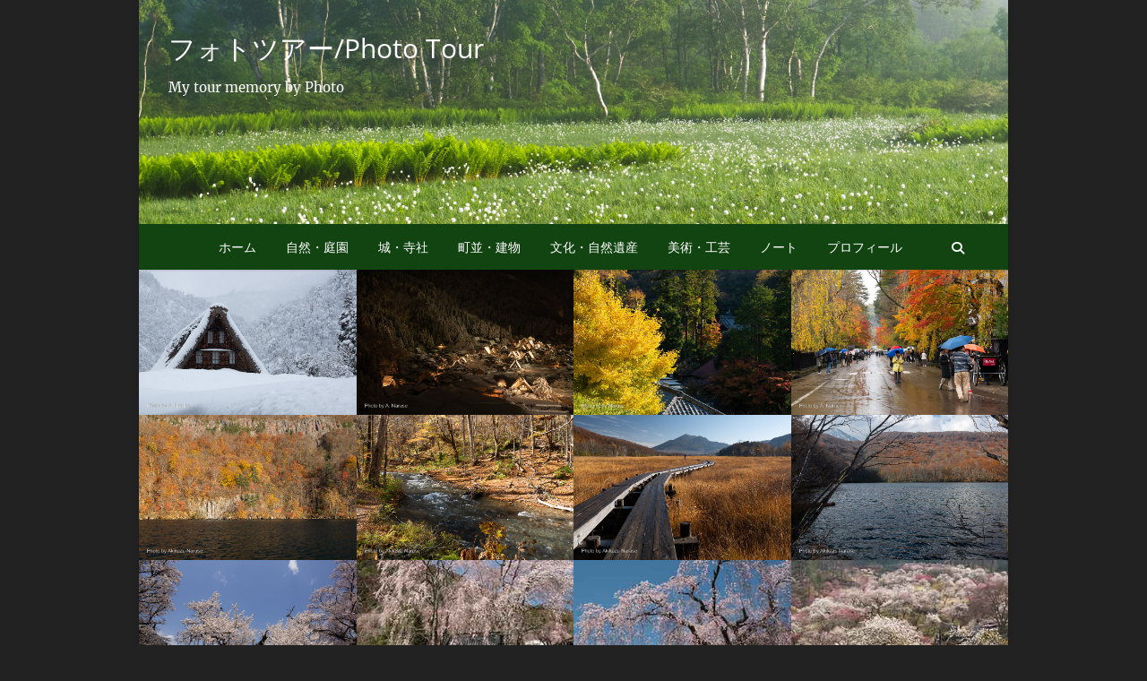

--- FILE ---
content_type: text/html; charset=UTF-8
request_url: https://photo-tour.jp/ja/
body_size: 18116
content:
<!DOCTYPE html>
<html dir="ltr" lang="ja" prefix="og: https://ogp.me/ns#">
<head>
<meta charset="UTF-8"/>
<link rel="profile" href="https://gmpg.org/xfn/11"/>
<link rel="pingback" href="https://photo-tour.jp/xmlrpc.php"/>
<title>フォトツアー/Photo Tour</title>
<!-- All in One SEO 4.8.8 - aioseo.com -->
<meta name="description" content="ふらりと旅に出てささやかな非日常に浸り写真を撮る。それを紀行文付きアルバムとしてまとめてみました。機材はミラーレスデジタル一眼を主に使用、他にコンパクトデジカメとスマホカメラも使っています。"/>
<meta name="robots" content="max-image-preview:large"/>
<link rel="canonical" href="https://photo-tour.jp/ja/"/>
<link rel="next" href="https://photo-tour.jp/ja/page/2/"/>
<meta name="generator" content="All in One SEO (AIOSEO) 4.8.8"/>
<!-- Global site tag (gtag.js) - Google Analytics -->
<style id='wp-img-auto-sizes-contain-inline-css' type='text/css'>img:is([sizes=auto i],[sizes^="auto," i]){contain-intrinsic-size:3000px 1500px}</style><style id='wp-emoji-styles-inline-css' type='text/css'>img.wp-smiley,img.emoji{display:inline!important;border:none!important;box-shadow:none!important;height:1em!important;width:1em!important;margin:0 .07em!important;vertical-align:-.1em!important;background:none!important;padding:0!important}</style><style id='wp-block-library-inline-css' type='text/css'>:root{--wp-block-synced-color:#7a00df;--wp-block-synced-color--rgb:122 , 0 , 223;--wp-bound-block-color:var(--wp-block-synced-color);--wp-editor-canvas-background:#ddd;--wp-admin-theme-color:#007cba;--wp-admin-theme-color--rgb:0 , 124 , 186;--wp-admin-theme-color-darker-10:#006ba1;--wp-admin-theme-color-darker-10--rgb:0 , 107 , 160.5;--wp-admin-theme-color-darker-20:#005a87;--wp-admin-theme-color-darker-20--rgb:0 , 90 , 135;--wp-admin-border-width-focus:2px}@media (min-resolution:192dpi){:root{--wp-admin-border-width-focus:1.5px}}.wp-element-button{cursor:pointer}:root .has-very-light-gray-background-color{background-color:#eee}:root .has-very-dark-gray-background-color{background-color:#313131}:root .has-very-light-gray-color{color:#eee}:root .has-very-dark-gray-color{color:#313131}:root .has-vivid-green-cyan-to-vivid-cyan-blue-gradient-background{background:linear-gradient(135deg,#00d084,#0693e3)}:root .has-purple-crush-gradient-background{background:linear-gradient(135deg,#34e2e4,#4721fb 50%,#ab1dfe)}:root .has-hazy-dawn-gradient-background{background:linear-gradient(135deg,#faaca8,#dad0ec)}:root .has-subdued-olive-gradient-background{background:linear-gradient(135deg,#fafae1,#67a671)}:root .has-atomic-cream-gradient-background{background:linear-gradient(135deg,#fdd79a,#004a59)}:root .has-nightshade-gradient-background{background:linear-gradient(135deg,#330968,#31cdcf)}:root .has-midnight-gradient-background{background:linear-gradient(135deg,#020381,#2874fc)}:root{--wp--preset--font-size--normal:16px;--wp--preset--font-size--huge:42px}.has-regular-font-size{font-size:1em}.has-larger-font-size{font-size:2.625em}.has-normal-font-size{font-size:var(--wp--preset--font-size--normal)}.has-huge-font-size{font-size:var(--wp--preset--font-size--huge)}.has-text-align-center{text-align:center}.has-text-align-left{text-align:left}.has-text-align-right{text-align:right}.has-fit-text{white-space:nowrap!important}#end-resizable-editor-section{display:none}.aligncenter{clear:both}.items-justified-left{justify-content:flex-start}.items-justified-center{justify-content:center}.items-justified-right{justify-content:flex-end}.items-justified-space-between{justify-content:space-between}.screen-reader-text{border:0;clip-path:inset(50%);height:1px;margin:-1px;overflow:hidden;padding:0;position:absolute;width:1px;word-wrap:normal!important}.screen-reader-text:focus{background-color:#ddd;clip-path:none;color:#444;display:block;font-size:1em;height:auto;left:5px;line-height:normal;padding:15px 23px 14px;text-decoration:none;top:5px;width:auto;z-index:100000}html :where(.has-border-color){border-style:solid}html :where([style*=border-top-color]){border-top-style:solid}html :where([style*=border-right-color]){border-right-style:solid}html :where([style*=border-bottom-color]){border-bottom-style:solid}html :where([style*=border-left-color]){border-left-style:solid}html :where([style*=border-width]){border-style:solid}html :where([style*=border-top-width]){border-top-style:solid}html :where([style*=border-right-width]){border-right-style:solid}html :where([style*=border-bottom-width]){border-bottom-style:solid}html :where([style*=border-left-width]){border-left-style:solid}html :where(img[class*=wp-image-]){height:auto;max-width:100%}:where(figure){margin:0 0 1em}html :where(.is-position-sticky){--wp-admin--admin-bar--position-offset:var(--wp-admin--admin-bar--height,0)}@media screen and (max-width:600px){html :where(.is-position-sticky){--wp-admin--admin-bar--position-offset:0}}</style><style id='wp-block-heading-inline-css' type='text/css'>h1:where(.wp-block-heading).has-background,h2:where(.wp-block-heading).has-background,h3:where(.wp-block-heading).has-background,h4:where(.wp-block-heading).has-background,h5:where(.wp-block-heading).has-background,h6:where(.wp-block-heading).has-background{padding:1.25em 2.375em}h1.has-text-align-left[style*=writing-mode]:where([style*=vertical-lr]),h1.has-text-align-right[style*=writing-mode]:where([style*=vertical-rl]),h2.has-text-align-left[style*=writing-mode]:where([style*=vertical-lr]),h2.has-text-align-right[style*=writing-mode]:where([style*=vertical-rl]),h3.has-text-align-left[style*=writing-mode]:where([style*=vertical-lr]),h3.has-text-align-right[style*=writing-mode]:where([style*=vertical-rl]),h4.has-text-align-left[style*=writing-mode]:where([style*=vertical-lr]),h4.has-text-align-right[style*=writing-mode]:where([style*=vertical-rl]),h5.has-text-align-left[style*=writing-mode]:where([style*=vertical-lr]),h5.has-text-align-right[style*=writing-mode]:where([style*=vertical-rl]),h6.has-text-align-left[style*=writing-mode]:where([style*=vertical-lr]),h6.has-text-align-right[style*=writing-mode]:where([style*=vertical-rl]){rotate:180deg}</style><style id='wp-block-paragraph-inline-css' type='text/css'>.is-small-text{font-size:.875em}.is-regular-text{font-size:1em}.is-large-text{font-size:2.25em}.is-larger-text{font-size:3em}.has-drop-cap:not(:focus):first-letter{float:left;font-size:8.4em;font-style:normal;font-weight:100;line-height:.68;margin:.05em .1em 0 0;text-transform:uppercase}body.rtl .has-drop-cap:not(:focus):first-letter{float:none;margin-left:.1em}p.has-drop-cap.has-background{overflow:hidden}:root :where(p.has-background){padding:1.25em 2.375em}:where(p.has-text-color:not(.has-link-color)) a{color:inherit}p.has-text-align-left[style*="writing-mode:vertical-lr"],p.has-text-align-right[style*="writing-mode:vertical-rl"]{rotate:180deg}</style><style id='global-styles-inline-css' type='text/css'>:root{--wp--preset--aspect-ratio--square:1;--wp--preset--aspect-ratio--4-3: 4/3;--wp--preset--aspect-ratio--3-4: 3/4;--wp--preset--aspect-ratio--3-2: 3/2;--wp--preset--aspect-ratio--2-3: 2/3;--wp--preset--aspect-ratio--16-9: 16/9;--wp--preset--aspect-ratio--9-16: 9/16;--wp--preset--color--black:#000;--wp--preset--color--cyan-bluish-gray:#abb8c3;--wp--preset--color--white:#fff;--wp--preset--color--pale-pink:#f78da7;--wp--preset--color--vivid-red:#cf2e2e;--wp--preset--color--luminous-vivid-orange:#ff6900;--wp--preset--color--luminous-vivid-amber:#fcb900;--wp--preset--color--light-green-cyan:#7bdcb5;--wp--preset--color--vivid-green-cyan:#00d084;--wp--preset--color--pale-cyan-blue:#8ed1fc;--wp--preset--color--vivid-cyan-blue:#0693e3;--wp--preset--color--vivid-purple:#9b51e0;--wp--preset--gradient--vivid-cyan-blue-to-vivid-purple:linear-gradient(135deg,#0693e3 0%,#9b51e0 100%);--wp--preset--gradient--light-green-cyan-to-vivid-green-cyan:linear-gradient(135deg,#7adcb4 0%,#00d082 100%);--wp--preset--gradient--luminous-vivid-amber-to-luminous-vivid-orange:linear-gradient(135deg,#fcb900 0%,#ff6900 100%);--wp--preset--gradient--luminous-vivid-orange-to-vivid-red:linear-gradient(135deg,#ff6900 0%,#cf2e2e 100%);--wp--preset--gradient--very-light-gray-to-cyan-bluish-gray:linear-gradient(135deg,#eee 0%,#a9b8c3 100%);--wp--preset--gradient--cool-to-warm-spectrum:linear-gradient(135deg,#4aeadc 0%,#9778d1 20%,#cf2aba 40%,#ee2c82 60%,#fb6962 80%,#fef84c 100%);--wp--preset--gradient--blush-light-purple:linear-gradient(135deg,#ffceec 0%,#9896f0 100%);--wp--preset--gradient--blush-bordeaux:linear-gradient(135deg,#fecda5 0%,#fe2d2d 50%,#6b003e 100%);--wp--preset--gradient--luminous-dusk:linear-gradient(135deg,#ffcb70 0%,#c751c0 50%,#4158d0 100%);--wp--preset--gradient--pale-ocean:linear-gradient(135deg,#fff5cb 0%,#b6e3d4 50%,#33a7b5 100%);--wp--preset--gradient--electric-grass:linear-gradient(135deg,#caf880 0%,#71ce7e 100%);--wp--preset--gradient--midnight:linear-gradient(135deg,#020381 0%,#2874fc 100%);--wp--preset--font-size--small:13px;--wp--preset--font-size--medium:20px;--wp--preset--font-size--large:36px;--wp--preset--font-size--x-large:42px;--wp--preset--spacing--20:.44rem;--wp--preset--spacing--30:.67rem;--wp--preset--spacing--40:1rem;--wp--preset--spacing--50:1.5rem;--wp--preset--spacing--60:2.25rem;--wp--preset--spacing--70:3.38rem;--wp--preset--spacing--80:5.06rem;--wp--preset--shadow--natural:6px 6px 9px rgba(0,0,0,.2);--wp--preset--shadow--deep:12px 12px 50px rgba(0,0,0,.4);--wp--preset--shadow--sharp:6px 6px 0 rgba(0,0,0,.2);--wp--preset--shadow--outlined:6px 6px 0 -3px #fff , 6px 6px #000;--wp--preset--shadow--crisp:6px 6px 0 #000}:where(.is-layout-flex){gap:.5em}:where(.is-layout-grid){gap:.5em}body .is-layout-flex{display:flex}.is-layout-flex{flex-wrap:wrap;align-items:center}.is-layout-flex > :is(*, div){margin:0}body .is-layout-grid{display:grid}.is-layout-grid > :is(*, div){margin:0}:where(.wp-block-columns.is-layout-flex){gap:2em}:where(.wp-block-columns.is-layout-grid){gap:2em}:where(.wp-block-post-template.is-layout-flex){gap:1.25em}:where(.wp-block-post-template.is-layout-grid){gap:1.25em}.has-black-color{color:var(--wp--preset--color--black)!important}.has-cyan-bluish-gray-color{color:var(--wp--preset--color--cyan-bluish-gray)!important}.has-white-color{color:var(--wp--preset--color--white)!important}.has-pale-pink-color{color:var(--wp--preset--color--pale-pink)!important}.has-vivid-red-color{color:var(--wp--preset--color--vivid-red)!important}.has-luminous-vivid-orange-color{color:var(--wp--preset--color--luminous-vivid-orange)!important}.has-luminous-vivid-amber-color{color:var(--wp--preset--color--luminous-vivid-amber)!important}.has-light-green-cyan-color{color:var(--wp--preset--color--light-green-cyan)!important}.has-vivid-green-cyan-color{color:var(--wp--preset--color--vivid-green-cyan)!important}.has-pale-cyan-blue-color{color:var(--wp--preset--color--pale-cyan-blue)!important}.has-vivid-cyan-blue-color{color:var(--wp--preset--color--vivid-cyan-blue)!important}.has-vivid-purple-color{color:var(--wp--preset--color--vivid-purple)!important}.has-black-background-color{background-color:var(--wp--preset--color--black)!important}.has-cyan-bluish-gray-background-color{background-color:var(--wp--preset--color--cyan-bluish-gray)!important}.has-white-background-color{background-color:var(--wp--preset--color--white)!important}.has-pale-pink-background-color{background-color:var(--wp--preset--color--pale-pink)!important}.has-vivid-red-background-color{background-color:var(--wp--preset--color--vivid-red)!important}.has-luminous-vivid-orange-background-color{background-color:var(--wp--preset--color--luminous-vivid-orange)!important}.has-luminous-vivid-amber-background-color{background-color:var(--wp--preset--color--luminous-vivid-amber)!important}.has-light-green-cyan-background-color{background-color:var(--wp--preset--color--light-green-cyan)!important}.has-vivid-green-cyan-background-color{background-color:var(--wp--preset--color--vivid-green-cyan)!important}.has-pale-cyan-blue-background-color{background-color:var(--wp--preset--color--pale-cyan-blue)!important}.has-vivid-cyan-blue-background-color{background-color:var(--wp--preset--color--vivid-cyan-blue)!important}.has-vivid-purple-background-color{background-color:var(--wp--preset--color--vivid-purple)!important}.has-black-border-color{border-color:var(--wp--preset--color--black)!important}.has-cyan-bluish-gray-border-color{border-color:var(--wp--preset--color--cyan-bluish-gray)!important}.has-white-border-color{border-color:var(--wp--preset--color--white)!important}.has-pale-pink-border-color{border-color:var(--wp--preset--color--pale-pink)!important}.has-vivid-red-border-color{border-color:var(--wp--preset--color--vivid-red)!important}.has-luminous-vivid-orange-border-color{border-color:var(--wp--preset--color--luminous-vivid-orange)!important}.has-luminous-vivid-amber-border-color{border-color:var(--wp--preset--color--luminous-vivid-amber)!important}.has-light-green-cyan-border-color{border-color:var(--wp--preset--color--light-green-cyan)!important}.has-vivid-green-cyan-border-color{border-color:var(--wp--preset--color--vivid-green-cyan)!important}.has-pale-cyan-blue-border-color{border-color:var(--wp--preset--color--pale-cyan-blue)!important}.has-vivid-cyan-blue-border-color{border-color:var(--wp--preset--color--vivid-cyan-blue)!important}.has-vivid-purple-border-color{border-color:var(--wp--preset--color--vivid-purple)!important}.has-vivid-cyan-blue-to-vivid-purple-gradient-background{background:var(--wp--preset--gradient--vivid-cyan-blue-to-vivid-purple)!important}.has-light-green-cyan-to-vivid-green-cyan-gradient-background{background:var(--wp--preset--gradient--light-green-cyan-to-vivid-green-cyan)!important}.has-luminous-vivid-amber-to-luminous-vivid-orange-gradient-background{background:var(--wp--preset--gradient--luminous-vivid-amber-to-luminous-vivid-orange)!important}.has-luminous-vivid-orange-to-vivid-red-gradient-background{background:var(--wp--preset--gradient--luminous-vivid-orange-to-vivid-red)!important}.has-very-light-gray-to-cyan-bluish-gray-gradient-background{background:var(--wp--preset--gradient--very-light-gray-to-cyan-bluish-gray)!important}.has-cool-to-warm-spectrum-gradient-background{background:var(--wp--preset--gradient--cool-to-warm-spectrum)!important}.has-blush-light-purple-gradient-background{background:var(--wp--preset--gradient--blush-light-purple)!important}.has-blush-bordeaux-gradient-background{background:var(--wp--preset--gradient--blush-bordeaux)!important}.has-luminous-dusk-gradient-background{background:var(--wp--preset--gradient--luminous-dusk)!important}.has-pale-ocean-gradient-background{background:var(--wp--preset--gradient--pale-ocean)!important}.has-electric-grass-gradient-background{background:var(--wp--preset--gradient--electric-grass)!important}.has-midnight-gradient-background{background:var(--wp--preset--gradient--midnight)!important}.has-small-font-size{font-size:var(--wp--preset--font-size--small)!important}.has-medium-font-size{font-size:var(--wp--preset--font-size--medium)!important}.has-large-font-size{font-size:var(--wp--preset--font-size--large)!important}.has-x-large-font-size{font-size:var(--wp--preset--font-size--x-large)!important}</style><style id='classic-theme-styles-inline-css' type='text/css'>.wp-block-button__link{color:#fff;background-color:#32373c;border-radius:9999px;box-shadow:none;text-decoration:none;padding:calc(.667em + 2px) calc(1.333em + 2px);font-size:1.125em}.wp-block-file__button{background:#32373c;color:#fff;text-decoration:none}</style><link rel='stylesheet' id='bogo-css' href='https://photo-tour.jp/wp-content/plugins/bogo/includes/css/style.css?ver=3.9.0.1' type='text/css' media='all'/><link rel='stylesheet' id='pixgraphy-styles-css' href='https://photo-tour.jp/wp-content/plugins/pixgraphy-plus/inc/css/pixgraphy-styles.css?ver=17f75f1b68eb0eb7731c628cad2dd619' type='text/css' media='all'/><link rel='stylesheet' id='pixgraphy_google_fonts-css' href='https://photo-tour.jp/wp-content/fonts/f7dd064f5e58628b205ad5d9cc197a8d.css?ver=17f75f1b68eb0eb7731c628cad2dd619' type='text/css' media='all'/><link rel='stylesheet' id='pixgraphy-style-css' href='https://photo-tour.jp/wp-content/themes/pixgraphy/style.css?ver=17f75f1b68eb0eb7731c628cad2dd619' type='text/css' media='all'/><style id='pixgraphy-style-inline-css' type='text/css'>#page{background-color:#333}.top-header{background-color:#484848}#sticky_header{background-color:#141}@media only screen and (max-width:767px){.is-sticky #sticky_header{background-color:#141!important}}.main-slider{background-color:#fff}#post_masonry{background-color:#f2f2f2}.post-container .entry-header{background-color:#fff}input[type="text"],input[type="email"],input[type="url"],input[type="tel"],input[type="number"],input[type="date"],input[type="search"],input[type="password"],textarea{background-color:#fafafa}blockquote{background-color:#f8f8f8}#colophon .widget-wrap{background-color:#fff}#colophon .site-info{background-color:#f4f4f4}body,button,input,select,textarea{color:#ccc}ul li a,ol li a,.wp-pagenavi .pages,.wp-pagenavi .current,.wp-pagenavi a,ul.default-wp-page li a,.wp-pagenavi .current,.wp-pagenavi a:hover,ul.default-wp-page li a:hover,.wp-pagenavi span.current,.widget ul li a{color:#a8a8a8}h1,h2,h3,h4,h5,h6,th,.entry-title,.entry-title a,.post-container .entry-title,.post-container .entry-title a{color:#fff}blockquote{color:#fff}.breadcrumb a{color:#444}#site-title a{color:#fff}.site-info #site-title a,.site-info .copyright a{color:#fff}#site-description,.top-header,.top-header .widget_contact ul li a{color:#fff}.main-navigation a,.main-navigation li.menu-item-has-children>a:after,.main-navigation li.page_item_has_children>a:after{color:#fff}@media only screen and (max-width:767px){.main-navigation a,.main-navigation li.menu-item-has-children>a:after,.main-navigation li.page_item_has_children>a:after,.main-navigation ul li ul li a,.main-navigation ul li.current-menu-item ul li a,.main-navigation ul li ul li.current-menu-item a,.main-navigation ul li.current_page_ancestor ul li a,.main-navigation ul li.current-menu-ancestor ul li a,.main-navigation ul li.current_page_item ul li a,.main-navigation li li.menu-item-has-children>a:after,.main-navigation li li.page_item_has_children>a:after{color:#fff;!important}}.main-navigation ul li ul li a,.main-navigation ul li.current-menu-item ul li a,.main-navigation ul li ul li.current-menu-item a,.main-navigation ul li.current_page_ancestor ul li a,.main-navigation ul li.current-menu-ancestor ul li a,.main-navigation ul li.current_page_item ul li a,.main-navigation li li.menu-item-has-children>a:after,.main-navigation li li.page_item_has_children>a:after{color:#747474}.entry-meta,.entry-meta a,.cat-links,.cat-links a,.tag-links,.tag-links a,.tag-links:before,.cat-links:before,.post-container .entry-header .entry-meta,.post-container .entry-header .entry-meta a{color:#999}.page-title{color:#fff}.widget-title,.widget-title a{color:#fcfcfc}.top-header .social-links ul li a{border-color:#fff;color:#fff}#colophon .widget-wrap,#colophon .widget ul li a,#footer-navigation a{color:#fff}.slider-content .slider-title,.slider-content .slider-title a,.slider-content .slider-text h3{color:#fff}</style><link rel='stylesheet' id='font-awesome-css' href='https://photo-tour.jp/wp-content/themes/pixgraphy/assets/font-awesome/css/all.min.css?ver=17f75f1b68eb0eb7731c628cad2dd619' type='text/css' media='all'/><link rel='stylesheet' id='pixgraphy-responsive-css' href='https://photo-tour.jp/wp-content/themes/pixgraphy/css/responsive.css?ver=17f75f1b68eb0eb7731c628cad2dd619' type='text/css' media='all'/><style type='text/css'>#post-12029 h1,#post-12029 h2,#post-12029 h3,#post-12029 .entry-title{font-family:"見出ゴMB31"}#post-12029 h4,#post-12029 h5,#post-12029 h6{font-family:"見出ゴMB31"}#post-12029.hentry,#post-12029 .entry-content p,#post-12029 .post-inner.entry-content p{font-family:"TBUDゴシック R"}#post-12029 strong,#post-12029 b{font-family:"TBUDゴシック E"}#post-11984 h1,#post-11984 h2,#post-11984 h3,#post-11984 .entry-title{font-family:"見出ゴMB31"}#post-11984 h4,#post-11984 h5,#post-11984 h6{font-family:"見出ゴMB31"}#post-11984.hentry,#post-11984 .entry-content p,#post-11984 .post-inner.entry-content p{font-family:"TBUDゴシック R"}#post-11984 strong,#post-11984 b{font-family:"TBUDゴシック E"}#post-11313 h1,#post-11313 h2,#post-11313 h3,#post-11313 .entry-title{font-family:"見出ゴMB31"}#post-11313 h4,#post-11313 h5,#post-11313 h6{font-family:"見出ゴMB31"}#post-11313.hentry,#post-11313 .entry-content p,#post-11313 .post-inner.entry-content p{font-family:"TBUDゴシック R"}#post-11313 strong,#post-11313 b{font-family:"TBUDゴシック E"}#post-11214 h1,#post-11214 h2,#post-11214 h3,#post-11214 .entry-title{font-family:"見出ゴMB31"}#post-11214 h4,#post-11214 h5,#post-11214 h6{font-family:"見出ゴMB31"}#post-11214.hentry,#post-11214 .entry-content p,#post-11214 .post-inner.entry-content p{font-family:"TBUDゴシック R"}#post-11214 strong,#post-11214 b{font-family:"TBUDゴシック E"}#post-10742 h1,#post-10742 h2,#post-10742 h3,#post-10742 .entry-title{font-family:"見出ゴMB31"}#post-10742 h4,#post-10742 h5,#post-10742 h6{font-family:"見出ゴMB31"}#post-10742.hentry,#post-10742 .entry-content p,#post-10742 .post-inner.entry-content p{font-family:"TBUDゴシック R"}#post-10742 strong,#post-10742 b{font-family:"TBUDゴシック E"}#post-10528 h1,#post-10528 h2,#post-10528 h3,#post-10528 .entry-title{font-family:"見出ゴMB31"}#post-10528 h4,#post-10528 h5,#post-10528 h6{font-family:"見出ゴMB31"}#post-10528.hentry,#post-10528 .entry-content p,#post-10528 .post-inner.entry-content p{font-family:"TBUDゴシック R"}#post-10528 strong,#post-10528 b{font-family:"TBUDゴシック E"}#post-10046 h1,#post-10046 h2,#post-10046 h3,#post-10046 .entry-title{font-family:"見出ゴMB31"}#post-10046 h4,#post-10046 h5,#post-10046 h6{font-family:"見出ゴMB31"}#post-10046.hentry,#post-10046 .entry-content p,#post-10046 .post-inner.entry-content p{font-family:"TBUDゴシック R"}#post-10046 strong,#post-10046 b{font-family:"TBUDゴシック E"}#post-10164 h1,#post-10164 h2,#post-10164 h3,#post-10164 .entry-title{font-family:"見出ゴMB31"}#post-10164 h4,#post-10164 h5,#post-10164 h6{font-family:"見出ゴMB31"}#post-10164.hentry,#post-10164 .entry-content p,#post-10164 .post-inner.entry-content p{font-family:"TBUDゴシック R"}#post-10164 strong,#post-10164 b{font-family:"TBUDゴシック E"}#post-9955 h1,#post-9955 h2,#post-9955 h3,#post-9955 .entry-title{font-family:"見出ゴMB31"}#post-9955 h4,#post-9955 h5,#post-9955 h6{font-family:"見出ゴMB31"}#post-9955.hentry,#post-9955 .entry-content p,#post-9955 .post-inner.entry-content p{font-family:"TBUDゴシック R"}#post-9955 strong,#post-9955 b{font-family:"TBUDゴシック E"}#post-9906 h1,#post-9906 h2,#post-9906 h3,#post-9906 .entry-title{font-family:"見出ゴMB31"}#post-9906 h4,#post-9906 h5,#post-9906 h6{font-family:"見出ゴMB31"}#post-9906.hentry,#post-9906 .entry-content p,#post-9906 .post-inner.entry-content p{font-family:"TBUDゴシック R"}#post-9906 strong,#post-9906 b{font-family:"TBUDゴシック E"}#post-9904 h1,#post-9904 h2,#post-9904 h3,#post-9904 .entry-title{font-family:"見出ゴMB31"}#post-9904 h4,#post-9904 h5,#post-9904 h6{font-family:"見出ゴMB31"}#post-9904.hentry,#post-9904 .entry-content p,#post-9904 .post-inner.entry-content p{font-family:"TBUDゴシック R"}#post-9904 strong,#post-9904 b{font-family:"TBUDゴシック E"}#post-9902 h1,#post-9902 h2,#post-9902 h3,#post-9902 .entry-title{font-family:"見出ゴMB31"}#post-9902 h4,#post-9902 h5,#post-9902 h6{font-family:"見出ゴMB31"}#post-9902.hentry,#post-9902 .entry-content p,#post-9902 .post-inner.entry-content p{font-family:"TBUDゴシック R"}#post-9902 strong,#post-9902 b{font-family:"TBUDゴシック E"}#post-9900 h1,#post-9900 h2,#post-9900 h3,#post-9900 .entry-title{font-family:"見出ゴMB31"}#post-9900 h4,#post-9900 h5,#post-9900 h6{font-family:"見出ゴMB31"}#post-9900.hentry,#post-9900 .entry-content p,#post-9900 .post-inner.entry-content p{font-family:"TBUDゴシック R"}#post-9900 strong,#post-9900 b{font-family:"TBUDゴシック E"}#post-9898 h1,#post-9898 h2,#post-9898 h3,#post-9898 .entry-title{font-family:"見出ゴMB31"}#post-9898 h4,#post-9898 h5,#post-9898 h6{font-family:"見出ゴMB31"}#post-9898.hentry,#post-9898 .entry-content p,#post-9898 .post-inner.entry-content p{font-family:"TBUDゴシック R"}#post-9898 strong,#post-9898 b{font-family:"TBUDゴシック E"}#post-9896 h1,#post-9896 h2,#post-9896 h3,#post-9896 .entry-title{font-family:"見出ゴMB31"}#post-9896 h4,#post-9896 h5,#post-9896 h6{font-family:"見出ゴMB31"}#post-9896.hentry,#post-9896 .entry-content p,#post-9896 .post-inner.entry-content p{font-family:"TBUDゴシック R"}#post-9896 strong,#post-9896 b{font-family:"TBUDゴシック E"}#post-9893 h1,#post-9893 h2,#post-9893 h3,#post-9893 .entry-title{font-family:"見出ゴMB31"}#post-9893 h4,#post-9893 h5,#post-9893 h6{font-family:"見出ゴMB31"}#post-9893.hentry,#post-9893 .entry-content p,#post-9893 .post-inner.entry-content p{font-family:"TBUDゴシック R"}#post-9893 strong,#post-9893 b{font-family:"TBUDゴシック E"}#post-9891 h1,#post-9891 h2,#post-9891 h3,#post-9891 .entry-title{font-family:"見出ゴMB31"}#post-9891 h4,#post-9891 h5,#post-9891 h6{font-family:"見出ゴMB31"}#post-9891.hentry,#post-9891 .entry-content p,#post-9891 .post-inner.entry-content p{font-family:"TBUDゴシック R"}#post-9891 strong,#post-9891 b{font-family:"TBUDゴシック E"}#post-9889 h1,#post-9889 h2,#post-9889 h3,#post-9889 .entry-title{font-family:"見出ゴMB31"}#post-9889 h4,#post-9889 h5,#post-9889 h6{font-family:"見出ゴMB31"}#post-9889.hentry,#post-9889 .entry-content p,#post-9889 .post-inner.entry-content p{font-family:"TBUDゴシック R"}#post-9889 strong,#post-9889 b{font-family:"TBUDゴシック E"}#post-9887 h1,#post-9887 h2,#post-9887 h3,#post-9887 .entry-title{font-family:"見出ゴMB31"}#post-9887 h4,#post-9887 h5,#post-9887 h6{font-family:"見出ゴMB31"}#post-9887.hentry,#post-9887 .entry-content p,#post-9887 .post-inner.entry-content p{font-family:"TBUDゴシック R"}#post-9887 strong,#post-9887 b{font-family:"TBUDゴシック E"}#post-9885 h1,#post-9885 h2,#post-9885 h3,#post-9885 .entry-title{font-family:"見出ゴMB31"}#post-9885 h4,#post-9885 h5,#post-9885 h6{font-family:"見出ゴMB31"}#post-9885.hentry,#post-9885 .entry-content p,#post-9885 .post-inner.entry-content p{font-family:"TBUDゴシック R"}#post-9885 strong,#post-9885 b{font-family:"TBUDゴシック E"}</style><style type="text/css" media="screen">#site-branding{margin:0;padding:20px 0;text-align:left;width:70%}#site-logo{display:inline-block}#site-title{display:inline-block;padding:10px 0}.top-header .widget_contact{float:right}.top-header .widget_contact>ul>li{display:inline-block;float:inherit;margin-left:15px;margin-right:0;text-align:right}.header-social-block{clear:right;margin-top:10px}@media only screen and (max-width:768px){#site-branding,#site-description{text-align:center}}</style><style type="text/css">#site-title{font-size:30px}#site-description{font-size:15px}.main-navigation a{font-size:14px}.widget-title{font-size:20px}.slider-content .slider-title a{font-size:30px}.page-title,.small_image_blog .entry-title{font-size:21px}</style><style type="text/css" media="screen">.top-header{background-attachment:inherit;min-height:250px}@media only screen and (max-width:1023px){.top-header{min-height:160px}}</style><style type="text/css" id="custom-background-css">body.custom-background{background-color:#222}</style><style type="text/css" id="wp-custom-css">p{font-size:12pt;letter-spacing:normal;color:#eee}a{color:#3ef;font-weight:normal}caption{font-size:12pt;color:#fff}hr{size:20px}figure{font-size:12pt;color:#fff}h2{font-size:20pt*
	font-weight:bolder;color:#fff}h3{font-size:18pt;font-weight:bolder;color:#fff;letter-spacing:4px;line-height:0}</style><script async src="https://www.googletagmanager.com/gtag/js?id=UA-53769060-4" type="text/psajs" data-pagespeed-orig-index="0"></script>
<script type="text/psajs" data-pagespeed-orig-index="1">window.dataLayer=window.dataLayer||[];function gtag(){dataLayer.push(arguments);}gtag('js',new Date());gtag('config','UA-53769060-4');</script>
<meta property="og:locale" content="ja_JP"/>
<meta property="og:site_name" content="フォトツアー/Photo Tour - My tour memory by Photo"/>
<meta property="og:type" content="website"/>
<meta property="og:title" content="フォトツアー/Photo Tour"/>
<meta property="og:description" content="ふらりと旅に出てささやかな非日常に浸り写真を撮る。それを紀行文付きアルバムとしてまとめてみました。機材はミラーレスデジタル一眼を主に使用、他にコンパクトデジカメとスマホカメラも使っています。"/>
<meta property="og:url" content="https://photo-tour.jp/ja/"/>
<meta property="og:image" content="https://photo-tour.jp/wp-content/uploads/site_logo/0dd69bb3ab1f0c623c1678e157a61306.png"/>
<meta property="og:image:secure_url" content="https://photo-tour.jp/wp-content/uploads/site_logo/0dd69bb3ab1f0c623c1678e157a61306.png"/>
<meta name="twitter:card" content="summary"/>
<meta name="twitter:title" content="フォトツアー/Photo Tour"/>
<meta name="twitter:description" content="ふらりと旅に出てささやかな非日常に浸り写真を撮る。それを紀行文付きアルバムとしてまとめてみました。機材はミラーレスデジタル一眼を主に使用、他にコンパクトデジカメとスマホカメラも使っています。"/>
<meta name="twitter:image" content="https://photo-tour.jp/wp-content/uploads/site_logo/0dd69bb3ab1f0c623c1678e157a61306.png"/>
<script type="application/ld+json" class="aioseo-schema">
			{"@context":"https:\/\/schema.org","@graph":[{"@type":"BreadcrumbList","@id":"https:\/\/photo-tour.jp\/ja\/#breadcrumblist","itemListElement":[{"@type":"ListItem","@id":"https:\/\/photo-tour.jp\/ja#listItem","position":1,"name":"\u30db\u30fc\u30e0"}]},{"@type":"CollectionPage","@id":"https:\/\/photo-tour.jp\/ja\/#collectionpage","url":"https:\/\/photo-tour.jp\/ja\/","name":"\u30d5\u30a9\u30c8\u30c4\u30a2\u30fc\/Photo Tour","description":"\u3075\u3089\u308a\u3068\u65c5\u306b\u51fa\u3066\u3055\u3055\u3084\u304b\u306a\u975e\u65e5\u5e38\u306b\u6d78\u308a\u5199\u771f\u3092\u64ae\u308b\u3002\u305d\u308c\u3092\u7d00\u884c\u6587\u4ed8\u304d\u30a2\u30eb\u30d0\u30e0\u3068\u3057\u3066\u307e\u3068\u3081\u3066\u307f\u307e\u3057\u305f\u3002\u6a5f\u6750\u306f\u30df\u30e9\u30fc\u30ec\u30b9\u30c7\u30b8\u30bf\u30eb\u4e00\u773c\u3092\u4e3b\u306b\u4f7f\u7528\u3001\u4ed6\u306b\u30b3\u30f3\u30d1\u30af\u30c8\u30c7\u30b8\u30ab\u30e1\u3068\u30b9\u30de\u30db\u30ab\u30e1\u30e9\u3082\u4f7f\u3063\u3066\u3044\u307e\u3059\u3002","inLanguage":"ja","isPartOf":{"@id":"https:\/\/photo-tour.jp\/ja\/#website"},"breadcrumb":{"@id":"https:\/\/photo-tour.jp\/ja\/#breadcrumblist"},"about":{"@id":"https:\/\/photo-tour.jp\/ja\/#person"}},{"@type":"Person","@id":"https:\/\/photo-tour.jp\/ja\/#person","name":"\u30d5\u30a9\u30c8\u30c4\u30a2\u30fc"},{"@type":"WebSite","@id":"https:\/\/photo-tour.jp\/ja\/#website","url":"https:\/\/photo-tour.jp\/ja\/","name":"\u30d5\u30a9\u30c8\u30c4\u30a2\u30fc\/Photo Tour","description":"My tour memory by Photo","inLanguage":"ja","publisher":{"@id":"https:\/\/photo-tour.jp\/ja\/#person"}}]}
		</script>
<!-- All in One SEO -->
<link rel='dns-prefetch' href='//webfonts.xserver.jp'/>
<link rel='dns-prefetch' href='//www.googletagmanager.com'/>
<link rel="alternate" type="application/rss+xml" title="フォトツアー/Photo Tour &raquo; フィード" href="https://photo-tour.jp/ja/feed/"/>
<link rel="alternate" type="application/rss+xml" title="フォトツアー/Photo Tour &raquo; コメントフィード" href="https://photo-tour.jp/ja/comments/feed/"/>
<script data-pagespeed-orig-type="text/javascript" src="https://photo-tour.jp/wp-includes/js/jquery/jquery.min.js?ver=3.7.1" id="jquery-core-js" type="text/psajs" data-pagespeed-orig-index="2"></script>
<script data-pagespeed-orig-type="text/javascript" src="https://photo-tour.jp/wp-includes/js/jquery/jquery-migrate.min.js?ver=3.4.1" id="jquery-migrate-js" type="text/psajs" data-pagespeed-orig-index="3"></script>
<script data-pagespeed-orig-type="text/javascript" src="//webfonts.xserver.jp/js/xserverv3.js?fadein=0&amp;ver=2.0.8" id="typesquare_std-js" type="text/psajs" data-pagespeed-orig-index="4"></script>
<link rel="https://api.w.org/" href="https://photo-tour.jp/ja/wp-json/"/><link rel="alternate" href="https://photo-tour.jp/ja/" hreflang="ja"/>
<link rel="alternate" href="https://photo-tour.jp/" hreflang="en-US"/>
<!-- Favicon Rotator -->
<link rel="shortcut icon" href="https://photo-tour.jp/wp-content/uploads/2021/08/0dd69bb3ab1f0c623c1678e157a61306-2.png"/>
<!-- End Favicon Rotator -->
<meta name="generator" content="Site Kit by Google 1.170.0"/>
<!-- Custom CSS -->
<meta name="viewport" content="width=device-width"/>
<!-- Remove Parallax Effect on Header Image -->
<link rel="icon" href="https://photo-tour.jp/wp-content/uploads/2021/08/cropped-0dd69bb3ab1f0c623c1678e157a61306-2-32x32.png" sizes="32x32"/>
<link rel="icon" href="https://photo-tour.jp/wp-content/uploads/2021/08/cropped-0dd69bb3ab1f0c623c1678e157a61306-2-192x192.png" sizes="192x192"/>
<link rel="apple-touch-icon" href="https://photo-tour.jp/wp-content/uploads/2021/08/cropped-0dd69bb3ab1f0c623c1678e157a61306-2-180x180.png"/>
<meta name="msapplication-TileImage" content="https://photo-tour.jp/wp-content/uploads/2021/08/cropped-0dd69bb3ab1f0c623c1678e157a61306-2-270x270.png"/>
</head>
<body data-rsssl=1 class="home blog custom-background wp-embed-responsive wp-theme-pixgraphy ja  boxed-layout photography"><noscript><meta HTTP-EQUIV="refresh" content="0;url='https://photo-tour.jp/ja/?PageSpeed=noscript'" /><style><!--table,div,span,font,p{display:none} --></style><div style="display:block">Please click <a href="https://photo-tour.jp/ja/?PageSpeed=noscript">here</a> if you are not redirected within a few seconds.</div></noscript>
<div id="page" class="hfeed site">
<a class="skip-link screen-reader-text" href="#content">Skip to content</a>
<!-- Masthead ============================================= -->
<header id="masthead" class="site-header" role="banner">
<div class="top-header" style="background-image:url('https://photo-tour.jp/wp-content/uploads/2018/09/cropped-P1230396-1.jpg');">
<div class="container clearfix">
<div class="header-social-block">	<div class="social-links clearfix">
<ul>
</ul>
</div><!-- end .social-links -->
</div><!-- end .header-social-block --><div id="site-branding">	<h1 id="site-title"> <a href="https://photo-tour.jp/ja/" title="フォトツアー/Photo Tour" rel="home"> フォトツアー/Photo Tour </a>
</h1> <!-- end .site-title -->
<div id="site-description"> My tour memory by Photo </div> <!-- end #site-description -->
</div>	</div> <!-- end .container -->
</div> <!-- end .top-header -->
<!-- Main Header============================================= -->
<div id="sticky_header">
<div class="container clearfix">
<!-- Main Nav ============================================= -->
<nav id="site-navigation" class="main-navigation clearfix" role="navigation" aria-label="メインメニュー">
<button class="menu-toggle" aria-controls="primary-menu" aria-expanded="false" type="button">
<span class="line-one"></span>
<span class="line-two"></span>
<span class="line-three"></span>
</button>
<ul id="primary-menu" class="menu nav-menu"><li id="menu-item-25" class="menu-item menu-item-type-custom menu-item-object-custom menu-item-25"><a href="https://photo-tour.jp">ホーム</a></li>
<li id="menu-item-10694" class="menu-item menu-item-type-taxonomy menu-item-object-category menu-item-10694"><a href="https://photo-tour.jp/ja/category/%e8%87%aa%e7%84%b6%e3%83%bb%e5%ba%ad%e5%9c%92/">自然・庭園</a></li>
<li id="menu-item-10695" class="menu-item menu-item-type-taxonomy menu-item-object-category menu-item-10695"><a href="https://photo-tour.jp/ja/category/%e5%9f%8e%e3%83%bb%e5%af%ba%e7%a4%be/">城・寺社</a></li>
<li id="menu-item-10697" class="menu-item menu-item-type-taxonomy menu-item-object-category menu-item-10697"><a href="https://photo-tour.jp/ja/category/%e7%94%ba%e4%b8%a6%e3%83%bb%e5%bb%ba%e7%89%a9/">町並・建物</a></li>
<li id="menu-item-10696" class="menu-item menu-item-type-taxonomy menu-item-object-category menu-item-10696"><a href="https://photo-tour.jp/ja/category/%e6%96%87%e5%8c%96%e3%83%bb%e8%87%aa%e7%84%b6%e9%81%ba%e7%94%a3/">文化・自然遺産</a></li>
<li id="menu-item-10692" class="menu-item menu-item-type-taxonomy menu-item-object-category menu-item-10692"><a href="https://photo-tour.jp/ja/category/%e7%be%8e%e8%a1%93%e3%83%bb%e5%b7%a5%e8%8a%b8/">美術・工芸</a></li>
<li id="menu-item-114" class="menu-item menu-item-type-taxonomy menu-item-object-category menu-item-114"><a href="https://photo-tour.jp/ja/category/note/">ノート</a></li>
<li id="menu-item-137" class="menu-item menu-item-type-post_type menu-item-object-page menu-item-137"><a href="https://photo-tour.jp/ja/profile/">プロフィール</a></li>
</ul>	</nav> <!-- end #site-navigation -->
<button id="search-toggle" class="header-search"></button>
<div id="search-box" class="clearfix">
<form class="search-form" action="https://photo-tour.jp/ja/" method="get">
<input type="search" name="s" class="search-field" placeholder="検索/Search …" autocomplete="off">
<button type="submit" class="search-submit"><i class="fa-solid fa-magnifying-glass"></i></button>
</form> <!-- end .search-form -->	</div> <!-- end #search-box -->
</div> <!-- end .container -->
</div> <!-- end #sticky_header --></header> <!-- end #masthead -->
<!-- Main Page Start ============================================= -->
<div id="content">
<main id="main" role="main">
<!-- post_masonry ============================================= -->
<section id="post_masonry" class="four-column-post clearfix">
<article id="post-12029" class="post-container pixgraphy-animation fadeInUp post-12029 post type-post status-publish format-standard has-post-thumbnail hentry category-other category-47 category-50 category-48 category-44 ja">
<div class="post-column">
<figure class="post-featured-image"><a href="https://photo-tour.jp/ja/2021/10/01/484%e4%b8%96%e7%95%8c%e9%81%ba%e7%94%a3%e3%80%80%e5%90%88%e6%8e%8c%e9%9b%86%e8%90%bd%e3%80%80%e7%9b%b8%e5%80%89%e3%80%81%e8%8f%85%e6%b2%bc%e3%80%80%ef%bc%92%e6%9c%88/" title="484:五箇山　相倉、菅沼合掌集落　２月"><img width="900" height="601" src="https://photo-tour.jp/wp-content/uploads/media/m401_500/m484/top-484.jpg" class="attachment-post-thumbnails size-post-thumbnails wp-post-image" alt="484:五箇山　相倉、菅沼合掌集落　２月" title="484:五箇山　相倉、菅沼合掌集落　２月" decoding="async" fetchpriority="high" srcset="https://photo-tour.jp/wp-content/uploads/media/m401_500/m484/top-484.jpg 900w, https://photo-tour.jp/wp-content/uploads/media/m401_500/m484/top-484-480x321.jpg 480w, https://photo-tour.jp/wp-content/uploads/media/m401_500/m484/top-484-640x427.jpg 640w, https://photo-tour.jp/wp-content/uploads/media/m401_500/m484/top-484-768x513.jpg 768w" sizes="(max-width: 900px) 100vw, 900px"/></a></figure><!-- end.post-featured-image  -->	<header class="entry-header">
<h2 class="entry-title">
<a title="484:五箇山　相倉、菅沼合掌集落　２月" href="https://photo-tour.jp/ja/2021/10/01/484%e4%b8%96%e7%95%8c%e9%81%ba%e7%94%a3%e3%80%80%e5%90%88%e6%8e%8c%e9%9b%86%e8%90%bd%e3%80%80%e7%9b%b8%e5%80%89%e3%80%81%e8%8f%85%e6%b2%bc%e3%80%80%ef%bc%92%e6%9c%88/">484:五箇山　相倉、菅沼合掌集落　２月</a>
</h2>
<!-- end.entry-title -->
<div class="entry-content">
<p>概要 「白川郷　合掌集落」と並び1995年世界遺産に登録されている「五箇山　合掌集落」内を散策。五箇山の世界遺産、合掌集落は「相倉」と「菅沼」２地区。白川郷に比べ規模は小さいが山深い山村集落の景観が印象に残った。 相倉合&hellip; </p>
</div>
<!-- end .entry-content -->
</header>
<!-- end .entry-header -->
</div>
<!-- end .post-column -->
</article>
<!-- end .post-container -->
<article id="post-11984" class="post-container pixgraphy-animation fadeInUp post-11984 post type-post status-publish format-standard has-post-thumbnail hentry category-other category-47 category-50 category-48 category-44 ja">
<div class="post-column">
<figure class="post-featured-image"><a href="https://photo-tour.jp/ja/2021/09/22/483%e9%9b%aa%e3%81%ae%e7%99%bd%e5%b7%9d%e9%83%b7%e3%80%80%e3%83%a9%e3%82%a4%e3%83%88%e3%82%a2%e3%83%83%e3%83%97/" title="483:雪の白川郷　ライト・アップ"><img width="900" height="601" src="https://photo-tour.jp/wp-content/uploads/media/m401_500/m483/top-483.jpg" class="attachment-post-thumbnails size-post-thumbnails wp-post-image" alt="483:雪の白川郷　ライト・アップ" title="483:雪の白川郷　ライト・アップ" decoding="async" srcset="https://photo-tour.jp/wp-content/uploads/media/m401_500/m483/top-483.jpg 900w, https://photo-tour.jp/wp-content/uploads/media/m401_500/m483/top-483-480x321.jpg 480w, https://photo-tour.jp/wp-content/uploads/media/m401_500/m483/top-483-640x427.jpg 640w, https://photo-tour.jp/wp-content/uploads/media/m401_500/m483/top-483-768x513.jpg 768w" sizes="(max-width: 900px) 100vw, 900px"/></a></figure><!-- end.post-featured-image  -->	<header class="entry-header">
<h2 class="entry-title">
<a title="483:雪の白川郷　ライト・アップ" href="https://photo-tour.jp/ja/2021/09/22/483%e9%9b%aa%e3%81%ae%e7%99%bd%e5%b7%9d%e9%83%b7%e3%80%80%e3%83%a9%e3%82%a4%e3%83%88%e3%82%a2%e3%83%83%e3%83%97/">483:雪の白川郷　ライト・アップ</a>
</h2>
<!-- end.entry-title -->
<div class="entry-content">
<p>概要：世界遺産「白川郷」ライトアップイベントに合わせて２月初旬のツアーに参加。ライトアップで幻想的に浮かび上がる合掌集落全域を城山展望台から俯瞰・撮影した。<br/>
この日は風弱く小雪舞う天候で撮影には良い状況だった。</p>
<p>白川郷合掌集落は五箇山合掌集落と合わせて1995年ユネスコ世界文化遺産に登録されている。国内では「伝統的建造物群保存地区」として登録されている。<br/>
日本の原風景と言える雰囲気・文化の香りを色濃く残している、と感じル旅だった。</p>
</div>
<!-- end .entry-content -->
</header>
<!-- end .entry-header -->
</div>
<!-- end .post-column -->
</article>
<!-- end .post-container -->
<article id="post-11313" class="post-container pixgraphy-animation fadeInUp post-11313 post type-post status-publish format-standard has-post-thumbnail hentry category-47 category-50 category-44 ja">
<div class="post-column">
<figure class="post-featured-image"><a href="https://photo-tour.jp/ja/2021/09/13/482%e9%8e%8c%e5%80%89%e3%80%80%e5%86%86%e8%a6%9a%e5%af%ba%e3%80%80%e6%9c%9d%e3%81%ae%e5%a2%83%e5%86%85%e6%95%a3%e7%ad%96/" title="482:鎌倉　円覚寺　朝の境内散策"><img width="900" height="601" src="https://photo-tour.jp/wp-content/uploads/media/m401_500/m482/top-482.jpg" class="attachment-post-thumbnails size-post-thumbnails wp-post-image" alt="482:鎌倉　円覚寺　朝の境内散策" title="482:鎌倉　円覚寺　朝の境内散策" decoding="async" srcset="https://photo-tour.jp/wp-content/uploads/media/m401_500/m482/top-482.jpg 900w, https://photo-tour.jp/wp-content/uploads/media/m401_500/m482/top-482-480x321.jpg 480w, https://photo-tour.jp/wp-content/uploads/media/m401_500/m482/top-482-640x427.jpg 640w, https://photo-tour.jp/wp-content/uploads/media/m401_500/m482/top-482-768x513.jpg 768w" sizes="(max-width: 900px) 100vw, 900px"/></a></figure><!-- end.post-featured-image  -->	<header class="entry-header">
<h2 class="entry-title">
<a title="482:鎌倉　円覚寺　朝の境内散策" href="https://photo-tour.jp/ja/2021/09/13/482%e9%8e%8c%e5%80%89%e3%80%80%e5%86%86%e8%a6%9a%e5%af%ba%e3%80%80%e6%9c%9d%e3%81%ae%e5%a2%83%e5%86%85%e6%95%a3%e7%ad%96/">482:鎌倉　円覚寺　朝の境内散策</a>
</h2>
<!-- end.entry-title -->
<div class="entry-content">
<p>概要 初冬の朝、鎌倉五山の一つ「円覚寺」境内を散策した。「総門」→「山門」→「仏殿」→「大方丈」と直線上に配置された禅宗様の大寺院。円覚寺は1282年執権「北条時宗」により発願、開山は中国・宋より招いた無学祖元禅師。 谷&hellip; </p>
</div>
<!-- end .entry-content -->
</header>
<!-- end .entry-header -->
</div>
<!-- end .post-column -->
</article>
<!-- end .post-container -->
<article id="post-11214" class="post-container pixgraphy-animation fadeInUp post-11214 post type-post status-publish format-standard has-post-thumbnail hentry category-50 category-48 ja">
<div class="post-column">
<figure class="post-featured-image"><a href="https://photo-tour.jp/ja/2021/09/08/481%e8%a7%92%e9%a4%a8%e6%ad%a6%e5%ae%b6%e5%b1%8b%e6%95%b7%e6%95%a3%e7%ad%96%e3%80%80%e7%a7%8b%e9%9b%a8/" title="481:角館武家屋敷散策　秋雨"><img width="900" height="601" src="https://photo-tour.jp/wp-content/uploads/media/m401_500/m481/top-481.jpg" class="attachment-post-thumbnails size-post-thumbnails wp-post-image" alt="481:角館武家屋敷散策　秋雨" title="481:角館武家屋敷散策　秋雨" decoding="async" loading="lazy" srcset="https://photo-tour.jp/wp-content/uploads/media/m401_500/m481/top-481.jpg 900w, https://photo-tour.jp/wp-content/uploads/media/m401_500/m481/top-481-480x321.jpg 480w, https://photo-tour.jp/wp-content/uploads/media/m401_500/m481/top-481-640x427.jpg 640w, https://photo-tour.jp/wp-content/uploads/media/m401_500/m481/top-481-768x513.jpg 768w" sizes="auto, (max-width: 900px) 100vw, 900px"/></a></figure><!-- end.post-featured-image  -->	<header class="entry-header">
<h2 class="entry-title">
<a title="481:角館武家屋敷散策　秋雨" href="https://photo-tour.jp/ja/2021/09/08/481%e8%a7%92%e9%a4%a8%e6%ad%a6%e5%ae%b6%e5%b1%8b%e6%95%b7%e6%95%a3%e7%ad%96%e3%80%80%e7%a7%8b%e9%9b%a8/">481:角館武家屋敷散策　秋雨</a>
</h2>
<!-- end.entry-title -->
<div class="entry-content">
<p>概要 約400年前この地を治めた芦名氏によりつくられた「角館城下町」。城下町は内町と外町に分かれ、北側が武士が住む内町、南側が商人が住む外町。今回の旅では内町の「武家屋敷」を散策。このエリアは「伝統的建造物群保存地区」種&hellip; </p>
</div>
<!-- end .entry-content -->
</header>
<!-- end .entry-header -->
</div>
<!-- end .post-column -->
</article>
<!-- end .post-container -->
<article id="post-10742" class="post-container pixgraphy-animation fadeInUp post-10742 post type-post status-publish format-standard has-post-thumbnail hentry category-44 ja">
<div class="post-column">
<figure class="post-featured-image"><a href="https://photo-tour.jp/ja/2021/08/22/480%e5%8d%81%e5%92%8c%e7%94%b0%e6%b9%96%e6%b9%96%e4%b8%8a%e9%81%8a%e8%a6%a7%e3%80%80%e6%99%a9%e7%a7%8b/" title="480:十和田湖湖上遊覧　晩秋"><img width="900" height="601" src="https://photo-tour.jp/wp-content/uploads/media/m401_500/m480/top-480a.jpg" class="attachment-post-thumbnails size-post-thumbnails wp-post-image" alt="480:十和田湖湖上遊覧　晩秋" title="480:十和田湖湖上遊覧　晩秋" decoding="async" loading="lazy" srcset="https://photo-tour.jp/wp-content/uploads/media/m401_500/m480/top-480a.jpg 900w, https://photo-tour.jp/wp-content/uploads/media/m401_500/m480/top-480a-480x321.jpg 480w, https://photo-tour.jp/wp-content/uploads/media/m401_500/m480/top-480a-640x427.jpg 640w, https://photo-tour.jp/wp-content/uploads/media/m401_500/m480/top-480a-768x513.jpg 768w" sizes="auto, (max-width: 900px) 100vw, 900px"/></a></figure><!-- end.post-featured-image  -->	<header class="entry-header">
<h2 class="entry-title">
<a title="480:十和田湖湖上遊覧　晩秋" href="https://photo-tour.jp/ja/2021/08/22/480%e5%8d%81%e5%92%8c%e7%94%b0%e6%b9%96%e6%b9%96%e4%b8%8a%e9%81%8a%e8%a6%a7%e3%80%80%e6%99%a9%e7%a7%8b/">480:十和田湖湖上遊覧　晩秋</a>
</h2>
<!-- end.entry-title -->
<div class="entry-content">
<p>概要 子ノ口港を出発、御倉（おぐら）半島と中山半島に囲まれた中湖（なかのうみ）を一周して休屋港へ到着する遊覧船に乗船、外輪山の絶景を堪能。様々に変化する中湖外輪山の絶景を遊覧船から見物、バッテリーの残量を心配しつつシャッ&hellip; </p>
</div>
<!-- end .entry-content -->
</header>
<!-- end .entry-header -->
</div>
<!-- end .post-column -->
</article>
<!-- end .post-container -->
<article id="post-10528" class="post-container pixgraphy-animation fadeInUp post-10528 post type-post status-publish format-standard has-post-thumbnail hentry category-44 ja">
<div class="post-column">
<figure class="post-featured-image"><a href="https://photo-tour.jp/ja/2021/08/20/479%e5%a5%a5%e5%85%a5%e7%80%ac%e6%b8%93%e6%b5%81-%e7%9f%b3%e3%82%b1%e6%88%b8%e2%86%92%e9%8a%9a%e5%ad%90%e5%a4%a7%e6%bb%9d%e3%80%80%e6%99%a9%e7%a7%8b/" title="479:奥入瀬渓流 石ケ戸→銚子大滝　晩秋"><img width="900" height="601" src="https://photo-tour.jp/wp-content/uploads/media/m401_500/m479/top-479a.jpg" class="attachment-post-thumbnails size-post-thumbnails wp-post-image" alt="479:奥入瀬渓流 石ケ戸→銚子大滝　晩秋" title="479:奥入瀬渓流 石ケ戸→銚子大滝　晩秋" decoding="async" loading="lazy" srcset="https://photo-tour.jp/wp-content/uploads/media/m401_500/m479/top-479a.jpg 900w, https://photo-tour.jp/wp-content/uploads/media/m401_500/m479/top-479a-480x321.jpg 480w, https://photo-tour.jp/wp-content/uploads/media/m401_500/m479/top-479a-640x427.jpg 640w, https://photo-tour.jp/wp-content/uploads/media/m401_500/m479/top-479a-768x513.jpg 768w" sizes="auto, (max-width: 900px) 100vw, 900px"/></a></figure><!-- end.post-featured-image  -->	<header class="entry-header">
<h2 class="entry-title">
<a title="479:奥入瀬渓流 石ケ戸→銚子大滝　晩秋" href="https://photo-tour.jp/ja/2021/08/20/479%e5%a5%a5%e5%85%a5%e7%80%ac%e6%b8%93%e6%b5%81-%e7%9f%b3%e3%82%b1%e6%88%b8%e2%86%92%e9%8a%9a%e5%ad%90%e5%a4%a7%e6%bb%9d%e3%80%80%e6%99%a9%e7%a7%8b/">479:奥入瀬渓流 石ケ戸→銚子大滝　晩秋</a>
</h2>
<!-- end.entry-title -->
<div class="entry-content">
<p>概要 秋の奥入瀬渓流、一般的には10月20日頃が紅葉の見頃だとか、その時期奥入瀬渓流内の宿泊施設のほとんどが内外からのツアー客で満杯、個人での予約はほとんど絶望的。 しかし10月末近くになると結構個人でも予約が取りやすく&hellip; </p>
</div>
<!-- end .entry-content -->
</header>
<!-- end .entry-header -->
</div>
<!-- end .post-column -->
</article>
<!-- end .post-container -->
<article id="post-10046" class="post-container pixgraphy-animation fadeInUp post-10046 post type-post status-publish format-standard has-post-thumbnail hentry category-44 ja">
<div class="post-column">
<figure class="post-featured-image"><a href="https://photo-tour.jp/ja/2021/08/12/477%e6%99%a9%e7%a7%8b%e3%81%ae%e5%b0%be%e7%80%ac%e3%83%b6%e5%8e%9f%e9%80%8d%e9%81%99/" title="477:晩秋の尾瀬ヶ原逍遙"><img width="900" height="601" src="https://photo-tour.jp/wp-content/uploads/media/m401_500/m477/top-477b.jpg" class="attachment-post-thumbnails size-post-thumbnails wp-post-image" alt="477:晩秋の尾瀬ヶ原逍遙" title="477:晩秋の尾瀬ヶ原逍遙" decoding="async" loading="lazy" srcset="https://photo-tour.jp/wp-content/uploads/media/m401_500/m477/top-477b.jpg 900w, https://photo-tour.jp/wp-content/uploads/media/m401_500/m477/top-477b-480x321.jpg 480w, https://photo-tour.jp/wp-content/uploads/media/m401_500/m477/top-477b-640x427.jpg 640w, https://photo-tour.jp/wp-content/uploads/media/m401_500/m477/top-477b-768x513.jpg 768w" sizes="auto, (max-width: 900px) 100vw, 900px"/></a></figure><!-- end.post-featured-image  -->	<header class="entry-header">
<h2 class="entry-title">
<a title="477:晩秋の尾瀬ヶ原逍遙" href="https://photo-tour.jp/ja/2021/08/12/477%e6%99%a9%e7%a7%8b%e3%81%ae%e5%b0%be%e7%80%ac%e3%83%b6%e5%8e%9f%e9%80%8d%e9%81%99/">477:晩秋の尾瀬ヶ原逍遙</a>
</h2>
<!-- end.entry-title -->
<div class="entry-content">
<p>概要 １０月１７日（金）夜行日帰りバスツアーで「晩秋の尾瀬ヶ原」散策を楽しんだ。新宿西口ローソン前２２時５０分発のツアーバスに乗車、尾瀬ヶ原入り口の鳩待峠着が翌日早朝午前５時３０分だ、添乗員無しのツアーで鳩待峠から先はフ&hellip; </p>
</div>
<!-- end .entry-content -->
</header>
<!-- end .entry-header -->
</div>
<!-- end .post-column -->
</article>
<!-- end .post-container -->
<article id="post-10164" class="post-container pixgraphy-animation fadeInUp post-10164 post type-post status-publish format-standard has-post-thumbnail hentry category-44 ja">
<div class="post-column">
<figure class="post-featured-image"><a href="https://photo-tour.jp/ja/2014/10/29/478%e8%94%a6%e3%81%ae%e6%a3%ae%e3%80%81%e6%b2%bc%e3%82%81%e3%81%90%e3%82%8a%e3%80%80%e6%99%a9%e7%a7%8b/" title="478:蔦の森、沼めぐり　晩秋"><img width="900" height="601" src="https://photo-tour.jp/wp-content/uploads/media/m401_500/m478/top-478b.jpg" class="attachment-post-thumbnails size-post-thumbnails wp-post-image" alt="478:蔦の森、沼めぐり　晩秋" title="478:蔦の森、沼めぐり　晩秋" decoding="async" loading="lazy" srcset="https://photo-tour.jp/wp-content/uploads/media/m401_500/m478/top-478b.jpg 900w, https://photo-tour.jp/wp-content/uploads/media/m401_500/m478/top-478b-480x321.jpg 480w, https://photo-tour.jp/wp-content/uploads/media/m401_500/m478/top-478b-640x427.jpg 640w, https://photo-tour.jp/wp-content/uploads/media/m401_500/m478/top-478b-768x513.jpg 768w" sizes="auto, (max-width: 900px) 100vw, 900px"/></a></figure><!-- end.post-featured-image  -->	<header class="entry-header">
<h2 class="entry-title">
<a title="478:蔦の森、沼めぐり　晩秋" href="https://photo-tour.jp/ja/2014/10/29/478%e8%94%a6%e3%81%ae%e6%a3%ae%e3%80%81%e6%b2%bc%e3%82%81%e3%81%90%e3%82%8a%e3%80%80%e6%99%a9%e7%a7%8b/">478:蔦の森、沼めぐり　晩秋</a>
</h2>
<!-- end.entry-title -->
<div class="entry-content">
<p>概要 秘湯「蔦温泉」の背後に広がる蔦の森とその中に点在する沼を巡った。ブナの森と沼を巡る遊歩道が整備されている、スタートは蔦温泉旅館の直ぐ近くビジターセンター入り口に「沼めぐり入り口」の標識があるのでそこから歩き始める。&hellip; </p>
</div>
<!-- end .entry-content -->
</header>
<!-- end .entry-header -->
</div>
<!-- end .post-column -->
</article>
<!-- end .post-container -->
<article id="post-9955" class="post-container pixgraphy-animation fadeInUp post-9955 post type-post status-publish format-standard has-post-thumbnail hentry category-47 category-44 ja">
<div class="post-column">
<figure class="post-featured-image"><a href="https://photo-tour.jp/ja/2014/04/08/476-%e5%b1%b1%e9%ab%98%e7%a5%9e%e4%bb%a3%e6%a1%9c/" title="476 山高神代桜"><img width="900" height="601" src="https://photo-tour.jp/wp-content/uploads/media/m401_500/m476/top_476.jpg" class="attachment-post-thumbnails size-post-thumbnails wp-post-image" alt="476 山高神代桜" title="476 山高神代桜" decoding="async" loading="lazy" srcset="https://photo-tour.jp/wp-content/uploads/media/m401_500/m476/top_476.jpg 900w, https://photo-tour.jp/wp-content/uploads/media/m401_500/m476/top_476-300x200.jpg 300w, https://photo-tour.jp/wp-content/uploads/media/m401_500/m476/top_476-640x427.jpg 640w, https://photo-tour.jp/wp-content/uploads/media/m401_500/m476/top_476-768x513.jpg 768w" sizes="auto, (max-width: 900px) 100vw, 900px"/></a></figure><!-- end.post-featured-image  -->	<header class="entry-header">
<h2 class="entry-title">
<a title="476 山高神代桜" href="https://photo-tour.jp/ja/2014/04/08/476-%e5%b1%b1%e9%ab%98%e7%a5%9e%e4%bb%a3%e6%a1%9c/">476 山高神代桜</a>
</h2>
<!-- end.entry-title -->
<div class="entry-content">
<p>概要：樹齢約2000年といわれる想像を絶するご長寿「山高神代桜」を拝顔すべくツアーバスで春４月、山梨県の日蓮宗大津山「実相寺」へ向かった。おびただしい数の参拝者に交じり山門をくぐる、参道の左側いちめんに見事に咲きそろった&hellip; </p>
</div>
<!-- end .entry-content -->
</header>
<!-- end .entry-header -->
</div>
<!-- end .post-column -->
</article>
<!-- end .post-container -->
<article id="post-9906" class="post-container pixgraphy-animation fadeInUp post-9906 post type-post status-publish format-standard has-post-thumbnail hentry category-47 category-44 ja">
<div class="post-column">
<figure class="post-featured-image"><a href="https://photo-tour.jp/ja/2014/03/31/475-%e8%ba%ab%e5%bb%b6%e5%b1%b1%e8%a5%bf%e8%b0%b7%e8%ab%b8%e5%9d%8a%e5%b7%a1%e3%82%8a-%e6%98%a5/" title="475 身延山西谷諸坊巡り 春"><img width="320" height="214" src="https://photo-tour.jp/wp-content/uploads/media/m401_500/m475/top_475.jpg" class="attachment-post-thumbnails size-post-thumbnails wp-post-image" alt="475 身延山西谷諸坊巡り 春" title="475 身延山西谷諸坊巡り 春" decoding="async" loading="lazy" srcset="https://photo-tour.jp/wp-content/uploads/media/m401_500/m475/top_475.jpg 320w, https://photo-tour.jp/wp-content/uploads/media/m401_500/m475/top_475-300x201.jpg 300w" sizes="auto, (max-width: 320px) 100vw, 320px"/></a></figure><!-- end.post-featured-image  -->	<header class="entry-header">
<h2 class="entry-title">
<a title="475 身延山西谷諸坊巡り 春" href="https://photo-tour.jp/ja/2014/03/31/475-%e8%ba%ab%e5%bb%b6%e5%b1%b1%e8%a5%bf%e8%b0%b7%e8%ab%b8%e5%9d%8a%e5%b7%a1%e3%82%8a-%e6%98%a5/">475 身延山西谷諸坊巡り 春</a>
</h2>
<!-- end.entry-title -->
<div class="entry-content">
<p>概要：身延山奥の院からロープウエイで「久遠寺駅」へ、本堂から望む見事な枝垂れ桜が群生する西谷地区の諸坊（久遠寺の塔頭寺院）を巡りつつ三門まで下り菩提梯を経て本堂へ戻るコースで散策。 アクセス：JR身延線「身延」駅から山梨&hellip; </p>
</div>
<!-- end .entry-content -->
</header>
<!-- end .entry-header -->
</div>
<!-- end .post-column -->
</article>
<!-- end .post-container -->
<article id="post-9904" class="post-container pixgraphy-animation fadeInUp post-9904 post type-post status-publish format-standard has-post-thumbnail hentry category-47 category-44 ja">
<div class="post-column">
<figure class="post-featured-image"><a href="https://photo-tour.jp/ja/2014/03/31/474-%e8%ba%ab%e5%bb%b6%e5%b1%b1%e4%b9%85%e9%81%a0%e5%af%ba-%e6%98%a5%e6%95%a3%e7%ad%96/" title="474 身延山久遠寺 春散策"><img width="320" height="214" src="https://photo-tour.jp/wp-content/uploads/media/m401_500/m474/top_474.jpg" class="attachment-post-thumbnails size-post-thumbnails wp-post-image" alt="474 身延山久遠寺 春散策" title="474 身延山久遠寺 春散策" decoding="async" loading="lazy" srcset="https://photo-tour.jp/wp-content/uploads/media/m401_500/m474/top_474.jpg 320w, https://photo-tour.jp/wp-content/uploads/media/m401_500/m474/top_474-300x201.jpg 300w" sizes="auto, (max-width: 320px) 100vw, 320px"/></a></figure><!-- end.post-featured-image  -->	<header class="entry-header">
<h2 class="entry-title">
<a title="474 身延山久遠寺 春散策" href="https://photo-tour.jp/ja/2014/03/31/474-%e8%ba%ab%e5%bb%b6%e5%b1%b1%e4%b9%85%e9%81%a0%e5%af%ba-%e6%98%a5%e6%95%a3%e7%ad%96/">474 身延山久遠寺 春散策</a>
</h2>
<!-- end.entry-title -->
<div class="entry-content">
<p>概要：日蓮宗総本山　身延山久遠寺のバスツアーに参加、枝垂れ桜を堪能。境内→身延山山頂（ロープウエイで）→塔頭（西谷）の順に散策、天気快晴で桜見頃、見事な枝垂れ桜群を堪能。身延山久遠寺の由緒については公式HPのこちらを参照&hellip; </p>
</div>
<!-- end .entry-content -->
</header>
<!-- end .entry-header -->
</div>
<!-- end .post-column -->
</article>
<!-- end .post-container -->
<article id="post-9902" class="post-container pixgraphy-animation fadeInUp post-9902 post type-post status-publish format-standard has-post-thumbnail hentry category-44 ja">
<div class="post-column">
<figure class="post-featured-image"><a href="https://photo-tour.jp/ja/2014/03/28/473-%e6%a2%85%e3%81%ae%e5%85%ac%e5%9c%92-%e6%83%9c%e5%88%a5%e3%81%ae%e6%98%a5/" title="473 梅の公園 惜別の春"><img width="320" height="214" src="https://photo-tour.jp/wp-content/uploads/media/m401_500/m473/top_473.jpg" class="attachment-post-thumbnails size-post-thumbnails wp-post-image" alt="473 梅の公園 惜別の春" title="473 梅の公園 惜別の春" decoding="async" loading="lazy" srcset="https://photo-tour.jp/wp-content/uploads/media/m401_500/m473/top_473.jpg 320w, https://photo-tour.jp/wp-content/uploads/media/m401_500/m473/top_473-300x201.jpg 300w" sizes="auto, (max-width: 320px) 100vw, 320px"/></a></figure><!-- end.post-featured-image  -->	<header class="entry-header">
<h2 class="entry-title">
<a title="473 梅の公園 惜別の春" href="https://photo-tour.jp/ja/2014/03/28/473-%e6%a2%85%e3%81%ae%e5%85%ac%e5%9c%92-%e6%83%9c%e5%88%a5%e3%81%ae%e6%98%a5/">473 梅の公園 惜別の春</a>
</h2>
<!-- end.entry-title -->
<div class="entry-content">
<p>概要：吉野梅郷「梅まつり」開催３月１日（土）～３０日（日）、今年は特別で、梅まつり終了後の４月１日に梅の公園全ての梅の木が”ウメ輪紋ウイルス”駆除のため伐採されることとなってしまった。 今回訪れた吉野梅郷では梅の公園以外&hellip; </p>
</div>
<!-- end .entry-content -->
</header>
<!-- end .entry-header -->
</div>
<!-- end .post-column -->
</article>
<!-- end .post-container -->
<article id="post-9900" class="post-container pixgraphy-animation fadeInUp post-9900 post type-post status-publish format-standard has-post-thumbnail hentry category-49 category-44 ja">
<div class="post-column">
<figure class="post-featured-image"><a href="https://photo-tour.jp/ja/2014/03/28/472-%e4%ba%8c%e4%bf%a3%e5%b0%be%ef%bc%8d%e5%90%89%e5%b7%9d%e8%8b%b1%e6%b2%bb%e8%a8%98%e5%bf%b5%e9%a4%a8%ef%bc%88%e8%8d%89%e6%80%9d%e5%a0%82%e5%ba%ad%e5%9c%92%ef%bc%89-%e6%97%a9%e6%98%a5/" title="472 二俣尾－吉川英治記念館（草思堂庭園） 早春"><img width="320" height="214" src="https://photo-tour.jp/wp-content/uploads/media/m401_500/m472/top_472.jpg" class="attachment-post-thumbnails size-post-thumbnails wp-post-image" alt="472 二俣尾－吉川英治記念館（草思堂庭園） 早春" title="472 二俣尾－吉川英治記念館（草思堂庭園） 早春" decoding="async" loading="lazy" srcset="https://photo-tour.jp/wp-content/uploads/media/m401_500/m472/top_472.jpg 320w, https://photo-tour.jp/wp-content/uploads/media/m401_500/m472/top_472-300x201.jpg 300w" sizes="auto, (max-width: 320px) 100vw, 320px"/></a></figure><!-- end.post-featured-image  -->	<header class="entry-header">
<h2 class="entry-title">
<a title="472 二俣尾－吉川英治記念館（草思堂庭園） 早春" href="https://photo-tour.jp/ja/2014/03/28/472-%e4%ba%8c%e4%bf%a3%e5%b0%be%ef%bc%8d%e5%90%89%e5%b7%9d%e8%8b%b1%e6%b2%bb%e8%a8%98%e5%bf%b5%e9%a4%a8%ef%bc%88%e8%8d%89%e6%80%9d%e5%a0%82%e5%ba%ad%e5%9c%92%ef%bc%89-%e6%97%a9%e6%98%a5/">472 二俣尾－吉川英治記念館（草思堂庭園） 早春</a>
</h2>
<!-- end.entry-title -->
<div class="entry-content">
<p>概要：この年、青梅の「吉野梅郷」へ行く予定はなかった。しかし、吉野梅郷で平成２１年国内初となる”ウメ輪紋ウイルス”が発見され、以来感染した梅木の伐採などで防除してきたが感染の拡大を防ぐことができず、「梅の公園」も例外では&hellip; </p>
</div>
<!-- end .entry-content -->
</header>
<!-- end .entry-header -->
</div>
<!-- end .post-column -->
</article>
<!-- end .post-container -->
<article id="post-9898" class="post-container pixgraphy-animation fadeInUp post-9898 post type-post status-publish format-standard has-post-thumbnail hentry category-44 ja">
<div class="post-column">
<figure class="post-featured-image"><a href="https://photo-tour.jp/ja/2014/03/25/471-%e7%ad%91%e6%b3%a2%e5%b1%b1-%e5%b7%a8%e7%9f%b3%e5%b7%a1%e3%82%8a/" title="471 筑波山 巨石巡り"><img width="320" height="214" src="https://photo-tour.jp/wp-content/uploads/media/m401_500/m471/top_471.jpg" class="attachment-post-thumbnails size-post-thumbnails wp-post-image" alt="471 筑波山 巨石巡り" title="471 筑波山 巨石巡り" decoding="async" loading="lazy" srcset="https://photo-tour.jp/wp-content/uploads/media/m401_500/m471/top_471.jpg 320w, https://photo-tour.jp/wp-content/uploads/media/m401_500/m471/top_471-300x201.jpg 300w" sizes="auto, (max-width: 320px) 100vw, 320px"/></a></figure><!-- end.post-featured-image  -->	<header class="entry-header">
<h2 class="entry-title">
<a title="471 筑波山 巨石巡り" href="https://photo-tour.jp/ja/2014/03/25/471-%e7%ad%91%e6%b3%a2%e5%b1%b1-%e5%b7%a8%e7%9f%b3%e5%b7%a1%e3%82%8a/">471 筑波山 巨石巡り</a>
</h2>
<!-- end.entry-title -->
<div class="entry-content">
<p>概要：関東平野東北部に屹立する筑波山は日本百名山の一つで、名前の付いた多くの巨石でも知られる。「男体山」→「女体山」→「つつじヶ丘」のルートで巨石を巡りつつハイキング。 巨石が散在ということから筑波山は火山と思っていたが&hellip; </p>
</div>
<!-- end .entry-content -->
</header>
<!-- end .entry-header -->
</div>
<!-- end .post-column -->
</article>
<!-- end .post-container -->
<article id="post-9896" class="post-container pixgraphy-animation fadeInUp post-9896 post type-post status-publish format-standard has-post-thumbnail hentry category-47 category-44 ja">
<div class="post-column">
<figure class="post-featured-image"><a href="https://photo-tour.jp/ja/2014/03/25/470-%e7%ad%91%e6%b3%a2%e5%b1%b1%e6%a2%85%e6%9e%97-%e8%a6%b3%e6%a2%85/" title="470 筑波山梅林 観梅"><img width="320" height="214" src="https://photo-tour.jp/wp-content/uploads/media/m401_500/m470/top_470.jpg" class="attachment-post-thumbnails size-post-thumbnails wp-post-image" alt="470 筑波山梅林 観梅" title="470 筑波山梅林 観梅" decoding="async" loading="lazy" srcset="https://photo-tour.jp/wp-content/uploads/media/m401_500/m470/top_470.jpg 320w, https://photo-tour.jp/wp-content/uploads/media/m401_500/m470/top_470-300x201.jpg 300w" sizes="auto, (max-width: 320px) 100vw, 320px"/></a></figure><!-- end.post-featured-image  -->	<header class="entry-header">
<h2 class="entry-title">
<a title="470 筑波山梅林 観梅" href="https://photo-tour.jp/ja/2014/03/25/470-%e7%ad%91%e6%b3%a2%e5%b1%b1%e6%a2%85%e6%9e%97-%e8%a6%b3%e6%a2%85/">470 筑波山梅林 観梅</a>
</h2>
<!-- end.entry-title -->
<div class="entry-content">
<p>概要：関東平野東北部に屹立する双耳峰筑波山中腹の「筑波山梅林」を早春の午前散策した。この時の「筑波山梅まつり」期間は２月２２日（土）～３月２３日（日）、訪れた日はすでに期間外だったが、山腹の梅林は未だ見頃の状態だった。筑&hellip; </p>
</div>
<!-- end .entry-content -->
</header>
<!-- end .entry-header -->
</div>
<!-- end .post-column -->
</article>
<!-- end .post-container -->
<article id="post-9893" class="post-container pixgraphy-animation fadeInUp post-9893 post type-post status-publish format-standard has-post-thumbnail hentry category-48 category-44 ja">
<div class="post-column">
<figure class="post-featured-image"><a href="https://photo-tour.jp/ja/2014/03/23/469-%e6%b0%b4%e6%88%b8%e5%81%95%e6%a5%bd%e5%9c%92-%e8%a6%b3%e6%a2%85/" title="469 水戸偕楽園 観梅"><img width="320" height="214" src="https://photo-tour.jp/wp-content/uploads/media/m401_500/m469/top_469.jpg" class="attachment-post-thumbnails size-post-thumbnails wp-post-image" alt="469 水戸偕楽園 観梅" title="469 水戸偕楽園 観梅" decoding="async" loading="lazy" srcset="https://photo-tour.jp/wp-content/uploads/media/m401_500/m469/top_469.jpg 320w, https://photo-tour.jp/wp-content/uploads/media/m401_500/m469/top_469-300x201.jpg 300w" sizes="auto, (max-width: 320px) 100vw, 320px"/></a></figure><!-- end.post-featured-image  -->	<header class="entry-header">
<h2 class="entry-title">
<a title="469 水戸偕楽園 観梅" href="https://photo-tour.jp/ja/2014/03/23/469-%e6%b0%b4%e6%88%b8%e5%81%95%e6%a5%bd%e5%9c%92-%e8%a6%b3%e6%a2%85/">469 水戸偕楽園 観梅</a>
</h2>
<!-- end.entry-title -->
<div class="entry-content">
<p>概要：春の訪れを告げる花”梅”を見に日本三名園の一つ水戸「偕楽園」を訪れた。JR常磐線「水戸」駅の一つ手前（上野寄り）に「偕楽園」駅があることをご存じだろうか、実はこの臨時駅、偕楽園梅まつり開催時に限り”下り列車”の一部&hellip; </p>
</div>
<!-- end .entry-content -->
</header>
<!-- end .entry-header -->
</div>
<!-- end .post-column -->
</article>
<!-- end .post-container -->
<article id="post-9891" class="post-container pixgraphy-animation fadeInUp post-9891 post type-post status-publish format-standard has-post-thumbnail hentry category-47 category-44 ja">
<div class="post-column">
<figure class="post-featured-image"><a href="https://photo-tour.jp/ja/2014/03/06/468-%e6%9c%9d%e6%af%94%e5%a5%88%e5%88%87%e9%80%9a%ef%bc%8d%e7%86%8a%e9%87%8e%e7%a5%9e%e7%a4%be%e3%80%80%e6%97%a9%e6%98%a5/" title="468 朝比奈切通－熊野神社　早春"><img width="320" height="214" src="https://photo-tour.jp/wp-content/uploads/media/m401_500/m468/top_468.jpg" class="attachment-post-thumbnails size-post-thumbnails wp-post-image" alt="468 朝比奈切通－熊野神社　早春" title="468 朝比奈切通－熊野神社　早春" decoding="async" loading="lazy" srcset="https://photo-tour.jp/wp-content/uploads/media/m401_500/m468/top_468.jpg 320w, https://photo-tour.jp/wp-content/uploads/media/m401_500/m468/top_468-300x201.jpg 300w" sizes="auto, (max-width: 320px) 100vw, 320px"/></a></figure><!-- end.post-featured-image  -->	<header class="entry-header">
<h2 class="entry-title">
<a title="468 朝比奈切通－熊野神社　早春" href="https://photo-tour.jp/ja/2014/03/06/468-%e6%9c%9d%e6%af%94%e5%a5%88%e5%88%87%e9%80%9a%ef%bc%8d%e7%86%8a%e9%87%8e%e7%a5%9e%e7%a4%be%e3%80%80%e6%97%a9%e6%98%a5/">468 朝比奈切通－熊野神社　早春</a>
</h2>
<!-- end.entry-title -->
<div class="entry-content">
<p>概要：早春の一日鎌倉の「十二所神社」→「朝比奈切通」→「熊野神社」を巡った、熊野神社までは順調だったが熊野神社から十二所果樹園への道が見つからず結局来た道を戻り切通入口から十二所果樹園へ。この後「浄妙寺」に立ち寄り鎌倉駅&hellip; </p>
</div>
<!-- end .entry-content -->
</header>
<!-- end .entry-header -->
</div>
<!-- end .post-column -->
</article>
<!-- end .post-container -->
<article id="post-9889" class="post-container pixgraphy-animation fadeInUp post-9889 post type-post status-publish format-standard has-post-thumbnail hentry category-47 category-48 category-44 ja">
<div class="post-column">
<figure class="post-featured-image"><a href="https://photo-tour.jp/ja/2013/12/07/467-%e4%b8%b8%e3%81%ae%e5%86%85%ef%bc%8d%e7%9a%87%e5%b1%85%e6%9d%b1%e5%be%a1%e8%8b%91-%e6%99%a9%e7%a7%8b/" title="467 丸の内－皇居東御苑 晩秋"><img width="320" height="213" src="https://photo-tour.jp/wp-content/uploads/media/m401_500/m467/top_467.jpg" class="attachment-post-thumbnails size-post-thumbnails wp-post-image" alt="467 丸の内－皇居東御苑 晩秋" title="467 丸の内－皇居東御苑 晩秋" decoding="async" loading="lazy" srcset="https://photo-tour.jp/wp-content/uploads/media/m401_500/m467/top_467.jpg 320w, https://photo-tour.jp/wp-content/uploads/media/m401_500/m467/top_467-300x200.jpg 300w" sizes="auto, (max-width: 320px) 100vw, 320px"/></a></figure><!-- end.post-featured-image  -->	<header class="entry-header">
<h2 class="entry-title">
<a title="467 丸の内－皇居東御苑 晩秋" href="https://photo-tour.jp/ja/2013/12/07/467-%e4%b8%b8%e3%81%ae%e5%86%85%ef%bc%8d%e7%9a%87%e5%b1%85%e6%9d%b1%e5%be%a1%e8%8b%91-%e6%99%a9%e7%a7%8b/">467 丸の内－皇居東御苑 晩秋</a>
</h2>
<!-- end.entry-title -->
<div class="entry-content">
<p>概要：乗車したJR山手線が有楽町駅にさしかかる頃車窓から皇居方面を見ると、イチョウの黄葉が目に入った。この時は所用外出だったのでデジカメじを持参していた、すでに師走１２月７日とにかく有楽町駅で下車、丸の内→皇居外苑→皇居&hellip; </p>
</div>
<!-- end .entry-content -->
</header>
<!-- end .entry-header -->
</div>
<!-- end .post-column -->
</article>
<!-- end .post-container -->
<article id="post-9887" class="post-container pixgraphy-animation fadeInUp post-9887 post type-post status-publish format-standard has-post-thumbnail hentry category-47 category-44 ja">
<div class="post-column">
<figure class="post-featured-image"><a href="https://photo-tour.jp/ja/2013/11/22/466-%e9%8a%80%e9%96%a3%e5%af%ba%ef%bc%8d%e6%b0%b8%e8%a6%b3%e5%a0%82-%e9%8c%a6%e7%a7%8b/" title="466 銀閣寺－永観堂 錦秋"><img width="320" height="214" src="https://photo-tour.jp/wp-content/uploads/media/m401_500/m466/top_466.jpg" class="attachment-post-thumbnails size-post-thumbnails wp-post-image" alt="466 銀閣寺－永観堂 錦秋" title="466 銀閣寺－永観堂 錦秋" decoding="async" loading="lazy" srcset="https://photo-tour.jp/wp-content/uploads/media/m401_500/m466/top_466.jpg 320w, https://photo-tour.jp/wp-content/uploads/media/m401_500/m466/top_466-300x201.jpg 300w" sizes="auto, (max-width: 320px) 100vw, 320px"/></a></figure><!-- end.post-featured-image  -->	<header class="entry-header">
<h2 class="entry-title">
<a title="466 銀閣寺－永観堂 錦秋" href="https://photo-tour.jp/ja/2013/11/22/466-%e9%8a%80%e9%96%a3%e5%af%ba%ef%bc%8d%e6%b0%b8%e8%a6%b3%e5%a0%82-%e9%8c%a6%e7%a7%8b/">466 銀閣寺－永観堂 錦秋</a>
</h2>
<!-- end.entry-title -->
<div class="entry-content">
<p>概要：錦秋の京都散策締めは、哲学の道沿いに銀閣寺→法然院→永観堂→南禅寺の順で散策、フィナーレにふさわしい紅葉絶景を堪能。 アクセス：京都駅烏丸口京都市バス１７系統で約４０分「銀閣寺道」下車その他：「銀閣寺」HP、「法然&hellip; </p>
</div>
<!-- end .entry-content -->
</header>
<!-- end .entry-header -->
</div>
<!-- end .post-column -->
</article>
<!-- end .post-container -->
<article id="post-9885" class="post-container pixgraphy-animation fadeInUp post-9885 post type-post status-publish format-standard has-post-thumbnail hentry category-47 category-44 ja">
<div class="post-column">
<figure class="post-featured-image"><a href="https://photo-tour.jp/ja/2013/11/22/465-%e9%8c%a6%e7%a7%8b%e3%81%ae%e4%ba%ac%e9%83%bd-%e6%9d%b1%e7%a6%8f%e5%af%ba/" title="465 錦秋の京都 東福寺"><img width="320" height="214" src="https://photo-tour.jp/wp-content/uploads/media/m401_500/m465/top_465.jpg" class="attachment-post-thumbnails size-post-thumbnails wp-post-image" alt="465 錦秋の京都 東福寺" title="465 錦秋の京都 東福寺" decoding="async" loading="lazy" srcset="https://photo-tour.jp/wp-content/uploads/media/m401_500/m465/top_465.jpg 320w, https://photo-tour.jp/wp-content/uploads/media/m401_500/m465/top_465-300x201.jpg 300w" sizes="auto, (max-width: 320px) 100vw, 320px"/></a></figure><!-- end.post-featured-image  -->	<header class="entry-header">
<h2 class="entry-title">
<a title="465 錦秋の京都 東福寺" href="https://photo-tour.jp/ja/2013/11/22/465-%e9%8c%a6%e7%a7%8b%e3%81%ae%e4%ba%ac%e9%83%bd-%e6%9d%b1%e7%a6%8f%e5%af%ba/">465 錦秋の京都 東福寺</a>
</h2>
<!-- end.entry-title -->
<div class="entry-content">
<p>概要：臨済宗東福寺派大本山「東福寺」といえば京都でも屈指の紅葉名所として名高い。紅葉の時期は拝観時間が８時３０分からと他の時期から３０分早い、混雑が予想されるので早めの９時少し前に入場、しかしすでに通天橋は満杯状態！奈良&hellip; </p>
</div>
<!-- end .entry-content -->
</header>
<!-- end .entry-header -->
</div>
<!-- end .post-column -->
</article>
<!-- end .post-container -->
</section>
<div class="container">	<ul class="default-wp-page clearfix">
<li class="previous">
<a href="https://photo-tour.jp/ja/page/2/">&laquo; 前のページ</a>	</li>
<li class="next">
</li>
</ul>
</div> <!-- end .container --><!-- end #post_masonry -->
</main> <!-- end #main -->
</div> <!-- end #content -->
<!-- Footer Start ============================================= -->
<footer id="colophon" class="site-footer clearfix" role="contentinfo">
<div class="site-info" style="background-image:url('https://photo-tour.jp/wp-content/uploads/site_logo/0547a989a0c5751dc025d87892418602.jpg');">
<div class="container">
<div class="social-links clearfix">
<ul>
</ul>
</div><!-- end .social-links -->
<nav id="footer-navigation" role="navigation" aria-label="Footer Menu">
<ul><li class="menu-item menu-item-type-custom menu-item-object-custom menu-item-25"><a href="https://photo-tour.jp">ホーム</a></li>
<li class="menu-item menu-item-type-taxonomy menu-item-object-category menu-item-10694"><a href="https://photo-tour.jp/ja/category/%e8%87%aa%e7%84%b6%e3%83%bb%e5%ba%ad%e5%9c%92/">自然・庭園</a></li>
<li class="menu-item menu-item-type-taxonomy menu-item-object-category menu-item-10695"><a href="https://photo-tour.jp/ja/category/%e5%9f%8e%e3%83%bb%e5%af%ba%e7%a4%be/">城・寺社</a></li>
<li class="menu-item menu-item-type-taxonomy menu-item-object-category menu-item-10697"><a href="https://photo-tour.jp/ja/category/%e7%94%ba%e4%b8%a6%e3%83%bb%e5%bb%ba%e7%89%a9/">町並・建物</a></li>
<li class="menu-item menu-item-type-taxonomy menu-item-object-category menu-item-10696"><a href="https://photo-tour.jp/ja/category/%e6%96%87%e5%8c%96%e3%83%bb%e8%87%aa%e7%84%b6%e9%81%ba%e7%94%a3/">文化・自然遺産</a></li>
<li class="menu-item menu-item-type-taxonomy menu-item-object-category menu-item-10692"><a href="https://photo-tour.jp/ja/category/%e7%be%8e%e8%a1%93%e3%83%bb%e5%b7%a5%e8%8a%b8/">美術・工芸</a></li>
<li class="menu-item menu-item-type-taxonomy menu-item-object-category menu-item-114"><a href="https://photo-tour.jp/ja/category/note/">ノート</a></li>
<li class="menu-item menu-item-type-post_type menu-item-object-page menu-item-137"><a href="https://photo-tour.jp/ja/profile/">プロフィール</a></li>
</ul></nav><!-- end #footer-navigation --><div class="copyright">	&copy; 2026	<a title="フォトツアー/Photo Tour" target="_blank" href="https://photo-tour.jp/ja/">フォトツアー/Photo Tour</a> |
Designed by: <a title="Theme Freesia" target="_blank" href="https://themefreesia.com">Theme Freesia</a> |
Powered by: <a title="WordPress" target="_blank" href="http://wordpress.org">WordPress</a>
</div>
<div style="clear:both;"></div>
</div> <!-- end .container -->
</div> <!-- end .site-info -->
<button class="go-to-top"><a title="Go to Top" href="#masthead"><i class="fa-solid fa-angles-up"></i></a></button> <!-- end .go-to-top -->
</footer> <!-- end #colophon -->
</div> <!-- end #page -->
<script type="speculationrules">
{"prefetch":[{"source":"document","where":{"and":[{"href_matches":"/ja/*"},{"not":{"href_matches":["/wp-*.php","/wp-admin/*","/wp-content/uploads/*","/wp-content/*","/wp-content/plugins/*","/wp-content/themes/pixgraphy/*","/ja/*\\?(.+)"]}},{"not":{"selector_matches":"a[rel~=\"nofollow\"]"}},{"not":{"selector_matches":".no-prefetch, .no-prefetch a"}}]},"eagerness":"conservative"}]}
</script>
<script data-pagespeed-orig-type="text/javascript" src="https://photo-tour.jp/wp-content/themes/pixgraphy/js/navigation.js?ver=17f75f1b68eb0eb7731c628cad2dd619" id="pixgraphy-navigation-js" type="text/psajs" data-pagespeed-orig-index="5"></script>
<script data-pagespeed-orig-type="text/javascript" src="https://photo-tour.jp/wp-content/themes/pixgraphy/js/jquery.cycle.all.js?ver=17f75f1b68eb0eb7731c628cad2dd619" id="jquery-cycle-all-js" type="text/psajs" data-pagespeed-orig-index="6"></script>
<script data-pagespeed-orig-type="text/javascript" id="pixgraphy-slider-js-extra" type="text/psajs" data-pagespeed-orig-index="7">//<![CDATA[
var pixgraphy_slider_value={"transition_effect":"scrollUp","transition_delay":"10000","transition_duration":"1000000"};
//]]></script>
<script data-pagespeed-orig-type="text/javascript" src="https://photo-tour.jp/wp-content/themes/pixgraphy/js/pixgraphy-slider-setting.js?ver=17f75f1b68eb0eb7731c628cad2dd619" id="pixgraphy-slider-js" type="text/psajs" data-pagespeed-orig-index="8"></script>
<script data-pagespeed-orig-type="text/javascript" src="https://photo-tour.jp/wp-content/themes/pixgraphy/js/pixgraphy-main.js?ver=17f75f1b68eb0eb7731c628cad2dd619" id="pixgraphy-main-js" type="text/psajs" data-pagespeed-orig-index="9"></script>
<script data-pagespeed-orig-type="text/javascript" src="https://photo-tour.jp/wp-includes/js/imagesloaded.min.js?ver=5.0.0" id="imagesloaded-js" type="text/psajs" data-pagespeed-orig-index="10"></script>
<script data-pagespeed-orig-type="text/javascript" src="https://photo-tour.jp/wp-includes/js/masonry.min.js?ver=4.2.2" id="masonry-js" type="text/psajs" data-pagespeed-orig-index="11"></script>
<script data-pagespeed-orig-type="text/javascript" src="https://photo-tour.jp/wp-content/themes/pixgraphy/js/pixgraphy-masonry.js?ver=17f75f1b68eb0eb7731c628cad2dd619" id="pixgraphy-masonry-js" type="text/psajs" data-pagespeed-orig-index="12"></script>
<script data-pagespeed-orig-type="text/javascript" src="https://photo-tour.jp/wp-content/themes/pixgraphy/js/skip-link-focus-fix.js?ver=17f75f1b68eb0eb7731c628cad2dd619" id="pixgraphy-skip-link-focus-fix-js" type="text/psajs" data-pagespeed-orig-index="13"></script>
<script data-pagespeed-orig-type="text/javascript" src="https://photo-tour.jp/wp-content/themes/pixgraphy/assets/sticky/jquery.sticky.min.js?ver=17f75f1b68eb0eb7731c628cad2dd619" id="jquery-sticky-js" type="text/psajs" data-pagespeed-orig-index="14"></script>
<script data-pagespeed-orig-type="text/javascript" src="https://photo-tour.jp/wp-content/themes/pixgraphy/assets/sticky/sticky-settings.js?ver=17f75f1b68eb0eb7731c628cad2dd619" id="pixgraphy-sticky-settings-js" type="text/psajs" data-pagespeed-orig-index="15"></script>
<script id="wp-emoji-settings" type="application/json">
{"baseUrl":"https://s.w.org/images/core/emoji/17.0.2/72x72/","ext":".png","svgUrl":"https://s.w.org/images/core/emoji/17.0.2/svg/","svgExt":".svg","source":{"concatemoji":"https://photo-tour.jp/wp-includes/js/wp-emoji-release.min.js?ver=17f75f1b68eb0eb7731c628cad2dd619"}}
</script>
<script type="module">
/* <![CDATA[ */
/*! This file is auto-generated */
const a=JSON.parse(document.getElementById("wp-emoji-settings").textContent),o=(window._wpemojiSettings=a,"wpEmojiSettingsSupports"),s=["flag","emoji"];function i(e){try{var t={supportTests:e,timestamp:(new Date).valueOf()};sessionStorage.setItem(o,JSON.stringify(t))}catch(e){}}function c(e,t,n){e.clearRect(0,0,e.canvas.width,e.canvas.height),e.fillText(t,0,0);t=new Uint32Array(e.getImageData(0,0,e.canvas.width,e.canvas.height).data);e.clearRect(0,0,e.canvas.width,e.canvas.height),e.fillText(n,0,0);const a=new Uint32Array(e.getImageData(0,0,e.canvas.width,e.canvas.height).data);return t.every((e,t)=>e===a[t])}function p(e,t){e.clearRect(0,0,e.canvas.width,e.canvas.height),e.fillText(t,0,0);var n=e.getImageData(16,16,1,1);for(let e=0;e<n.data.length;e++)if(0!==n.data[e])return!1;return!0}function u(e,t,n,a){switch(t){case"flag":return n(e,"\ud83c\udff3\ufe0f\u200d\u26a7\ufe0f","\ud83c\udff3\ufe0f\u200b\u26a7\ufe0f")?!1:!n(e,"\ud83c\udde8\ud83c\uddf6","\ud83c\udde8\u200b\ud83c\uddf6")&&!n(e,"\ud83c\udff4\udb40\udc67\udb40\udc62\udb40\udc65\udb40\udc6e\udb40\udc67\udb40\udc7f","\ud83c\udff4\u200b\udb40\udc67\u200b\udb40\udc62\u200b\udb40\udc65\u200b\udb40\udc6e\u200b\udb40\udc67\u200b\udb40\udc7f");case"emoji":return!a(e,"\ud83e\u1fac8")}return!1}function f(e,t,n,a){let r;const o=(r="undefined"!=typeof WorkerGlobalScope&&self instanceof WorkerGlobalScope?new OffscreenCanvas(300,150):document.createElement("canvas")).getContext("2d",{willReadFrequently:!0}),s=(o.textBaseline="top",o.font="600 32px Arial",{});return e.forEach(e=>{s[e]=t(o,e,n,a)}),s}function r(e){var t=document.createElement("script");t.src=e,t.defer=!0,document.head.appendChild(t)}a.supports={everything:!0,everythingExceptFlag:!0},new Promise(t=>{let n=function(){try{var e=JSON.parse(sessionStorage.getItem(o));if("object"==typeof e&&"number"==typeof e.timestamp&&(new Date).valueOf()<e.timestamp+604800&&"object"==typeof e.supportTests)return e.supportTests}catch(e){}return null}();if(!n){if("undefined"!=typeof Worker&&"undefined"!=typeof OffscreenCanvas&&"undefined"!=typeof URL&&URL.createObjectURL&&"undefined"!=typeof Blob)try{var e="postMessage("+f.toString()+"("+[JSON.stringify(s),u.toString(),c.toString(),p.toString()].join(",")+"));",a=new Blob([e],{type:"text/javascript"});const r=new Worker(URL.createObjectURL(a),{name:"wpTestEmojiSupports"});return void(r.onmessage=e=>{i(n=e.data),r.terminate(),t(n)})}catch(e){}i(n=f(s,u,c,p))}t(n)}).then(e=>{for(const n in e)a.supports[n]=e[n],a.supports.everything=a.supports.everything&&a.supports[n],"flag"!==n&&(a.supports.everythingExceptFlag=a.supports.everythingExceptFlag&&a.supports[n]);var t;a.supports.everythingExceptFlag=a.supports.everythingExceptFlag&&!a.supports.flag,a.supports.everything||((t=a.source||{}).concatemoji?r(t.concatemoji):t.wpemoji&&t.twemoji&&(r(t.twemoji),r(t.wpemoji)))});
//# sourceURL=https://photo-tour.jp/wp-includes/js/wp-emoji-loader.min.js
/* ]]> */
</script>
<script type="text/javascript" src="/pagespeed_static/js_defer.I4cHjq6EEP.js"></script></body>
</html>

--- FILE ---
content_type: text/css
request_url: https://photo-tour.jp/wp-content/plugins/pixgraphy-plus/inc/css/pixgraphy-styles.css?ver=17f75f1b68eb0eb7731c628cad2dd619
body_size: 1207
content:
/*
Plugin Name: Pixgraphy Plus
Plugin URI: http://themefreesia.com/plugins/pixgraphy-plus
Description: Pixgraphy Plus plugins  will only support for Pixgraphy Theme. You can get additional features and unlimited Color options, Fontsize, Google Fonts, Pro Sidebar, Pro Template and many more.
Version: 1.1.9
Author:Theme Freesia
Author URI: http://themefreesia.com
Text Domain: pixgraphy-plus
License: GPLV3
*/
/* Footer column
================================================== */
.column-1,
.column-2,
.column-3,
.column-4 {
   float: left;
   padding: 0 20px 40px;
}
.column-1 {
   width:100%;
}
.column-2 {
   width: 50%;
}
.column-3 {
   width: 33.33%;
}
.column-4 {
   width: 25%;
}
.column-2:nth-child(2n+3),
.column-3:nth-child(3n+4),
.column-4:nth-child(4n+5) {
   clear: both;
}
#colophon .column-1,
#colophon .column-2,
#colophon .column-3,
#colophon .column-4 {
   margin-bottom: 30px;
   padding: 0 30px;
   border-right: 1px solid #e4e4e4;
      display: -webkit-box;      /* OLD - iOS 6-, Safari 3.1-6 */
      display: -moz-box;         /* OLD - Firefox 19- (buggy but mostly works) */
      display: -ms-flexbox;      /* TWEENER - IE 10 */
      display: -webkit-flex;     /* NEW - Chrome */
   display: flex;             /* NEW, Spec - Opera 12.1, Firefox 20+ */
      -webkit-box-orient: vertical;
       -moz-box-orient: vertical;
       -webkit-box-direction: normal;
       -moz-box-direction: normal;
       -ms-flex-direction: column;
       -webkit-flex-direction: column;
    flex-direction: column;
}
#colophon .column-1:last-child,
#colophon .column-2:last-child,
#colophon .column-3:last-child,
#colophon .column-4:last-child {
   border-right: none;
}

/* Front Page Post
================================================== */
.two-column-post .post-container {
   width: 50%;
}
.three-column-post .post-container {
   width: 33.33%;
}

/* ----- Left Sidebar Layout ----- */
.left-sidebar-layout #primary {
   float: right;
   padding-right: 0px;
}
.left-sidebar-layout #secondary {
   border-left: none;
   padding-right: 30px;
   padding-left: 0px;
   float: left;
}

/* ----- No Sidebar Layout ----- */
.no-sidebar-layout #main {
   max-width: 708px;
   margin: 0 auto;
}

/* Social Links */
.social-links ul li a[href*="linkedin.com"]:hover {
   background-color: #007BB6;
   color: #FFF;
}
.social-links ul li a[href*="youtube.com"]:hover {
   background-color: #DE1A2A;
   color: #FFF;
}
.social-links ul li a[href*="vimeo.com"]:hover {
   background-color: #17B3E8;
   color: #FFF;
}
.social-links ul li a[href*="skype.com"]:hover {
   background-color: #00ADEF;
   color: #FFF;
}
.social-links ul li a[href*="xing.com"]:hover {
   background-color: #005A5F;
   color: #FFF;
}
.social-links ul li a[href*="slack.com"]:hover {
   background-color: #5D3A58;
   color: #FFF;
}
.social-links ul li a[href*="wordpress.com"]:hover,
.social-links ul li a[href*="wordpress.org"]:hover {
   background-color: #464442;
   color: #FFF;
}
.social-links ul li a[href*="github.com"]:hover {
   background-color: #000000;
   color: #FFF;
}
.social-links ul li a[href*="bitbucket.org"]:hover {
   background-color: #1F5081;
   color: #FFF;
}
.social-links ul li a[href*="jsfiddle.net"]:hover {
   background-color: #4679A4;
   color: #FFF;
}
.social-links ul li a[href*="codepen.io"]:hover {
   background-color: #000000;
   color: #FFF;
}
.social-links ul li a[href*="tumblr.com"]:hover {
   background-color: #314358;
   color: #FFF;
}
.social-links ul li a[href*="tripadvisor.com"]:hover {
   background-color: #56933F;
   color: #FFF;
}
.social-links ul li a[href*="soundcloud.com"]:hover {
   background-color: #FF6A22;
   color: #FFF;
}
.social-links ul li a[href*="digg.com"]:hover {
   background-color: #1B5891;
   color: #FFF;
}
.social-links ul li a[href*="reddit.com"]:hover {
   background-color: #FF4500;
   color: #FFF;
}
.social-links ul li a[href*="stumbleupon.com"]:hover {
   background-color: #EB4823;
   color: #FFF;
}
.social-links ul li a[href*="getpocket.com"]:hover {
   background-color: #ED4054;
   color: #FFF;
}
.social-links ul li a[href*="dropbox.com"]:hover {
   background-color: #007EE6;
   color: #FFF;
}
.social-links ul li a[href*="vine.co"]:hover {
   background-color: #00BF8F;
   color: #FFF;
}
.social-links ul li a[href*="vk.com"]:hover {
   background-color: #55779B;
   color: #FFF;
}
.social-links ul li a[href*="whatsapp.com"]:hover {
   background-color: #0DC143;
   color: #FFF;
}
.social-links ul li a[href*="last.fm"]:hover {
   background-color: #B90000;
   color: #FFF;
}
.social-links ul li a[href*="forumbee.com"]:hover {
   background-color: #85AB2E;
   color: #FFF;
}
.social-links ul li a[href*="foursquare.com"]:hover {
   background-color: #FA4778;
   color: #FFF;
}
.social-links ul li a[href*="mastercard.us"]:hover {
   background-color: #CF4500;
   color: #fff;
}
.social-links ul li a[href*="stripe.com"]:hover {
   background-color: #635bff;
   color: #fff;
}
.social-links ul li a[href*="visa.com"]:hover {
   background-color: #1951B1;
   color: #fff;
}